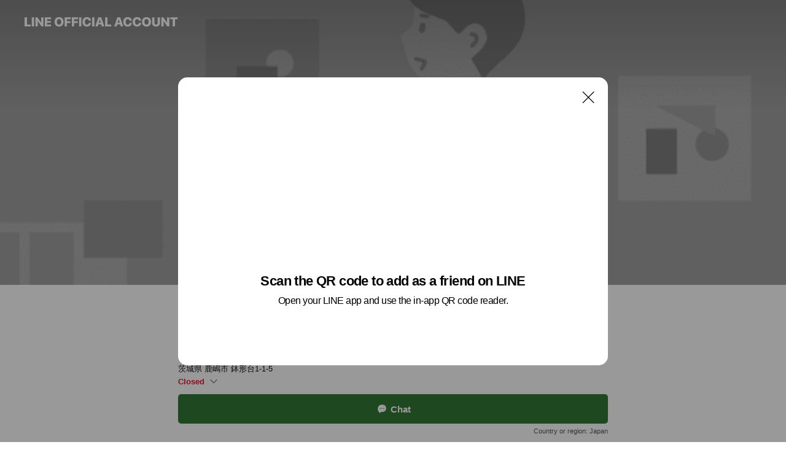

--- FILE ---
content_type: text/html; charset=utf-8
request_url: https://page.line.me/048pawef?openQrModal=true
body_size: 25138
content:
<!DOCTYPE html><html lang="en"><script id="oa-script-list" type="application/json">https://page.line-scdn.net/_next/static/chunks/pages/_app-c0b699a9d6347812.js,https://page.line-scdn.net/_next/static/chunks/pages/%5BsearchId%5D-b8e443852bbb5573.js</script><head><meta charSet="UTF-8"/><meta name="viewport" content="width=device-width,initial-scale=1,minimum-scale=1,maximum-scale=1,user-scalable=no,viewport-fit=cover"/><link rel="apple-touch-icon" sizes="180x180" href="https://page.line-scdn.net/favicons/apple-touch-icon.png"/><link rel="icon" type="image/png" sizes="32x32" href="https://page.line-scdn.net/favicons/favicon-32x32.png"/><link rel="icon" type="image/png" sizes="16x16" href="https://page.line-scdn.net/favicons/favicon-16x16.png&quot;"/><link rel="mask-icon" href="https://page.line-scdn.net/favicons/safari-pinned-tab.svg" color="#4ecd00"/><link rel="shortcut icon" href="https://page.line-scdn.net/favicons/favicon.ico"/><meta name="theme-color" content="#ffffff"/><meta property="og:image" content="https://page-share.line.me//%40048pawef/global/og_image.png?ts=1768971111704"/><meta name="twitter:card" content="summary_large_image"/><link rel="stylesheet" href="https://unpkg.com/swiper@6.8.1/swiper-bundle.min.css"/><title>リラクゼーションスペース　Re:un | LINE Official Account</title><meta property="og:title" content="リラクゼーションスペース　Re:un | LINE Official Account"/><meta name="twitter:title" content="リラクゼーションスペース　Re:un | LINE Official Account"/><link rel="canonical" href="https://page.line.me/048pawef"/><meta property="line:service_name" content="Official Account"/><meta property="line:sub_title_2" content="〒314-0033 茨城県 鹿嶋市 鉢形台1-1-5"/><meta name="description" content="リラクゼーションスペース　Re:un&#x27;s LINE official account profile page. Add them as a friend for the latest news."/><link rel="preload" as="image" href="https://oa-profile-media.line-scdn.net/0hKMBmhcjlFGJ_FAYWpHxrNSlLGhNMdk1mGHMQUQFwDC40cldLJSdYejxNCCkNWFtkHAJafwV0QgAaT1NVJgZfezx3Ai4kLVBKNhEYeC9kFgI3JVI/w720" media="(max-width: 360px)"/><link rel="preload" as="image" href="https://oa-profile-media.line-scdn.net/0hKMBmhcjlFGJ_FAYWpHxrNSlLGhNMdk1mGHMQUQFwDC40cldLJSdYejxNCCkNWFtkHAJafwV0QgAaT1NVJgZfezx3Ai4kLVBKNhEYeC9kFgI3JVI/w960" media="(min-width: 360.1px)"/><meta name="next-head-count" content="20"/><link rel="preload" href="https://page.line-scdn.net/_next/static/css/5066c0effeea9cdd.css" as="style"/><link rel="stylesheet" href="https://page.line-scdn.net/_next/static/css/5066c0effeea9cdd.css" data-n-g=""/><link rel="preload" href="https://page.line-scdn.net/_next/static/css/32cf1b1e6f7e57c2.css" as="style"/><link rel="stylesheet" href="https://page.line-scdn.net/_next/static/css/32cf1b1e6f7e57c2.css" data-n-p=""/><noscript data-n-css=""></noscript><script defer="" nomodule="" src="https://page.line-scdn.net/_next/static/chunks/polyfills-c67a75d1b6f99dc8.js"></script><script src="https://page.line-scdn.net/_next/static/chunks/webpack-53e0f634be95aa19.js" defer=""></script><script src="https://page.line-scdn.net/_next/static/chunks/framework-5d5971fdfab04833.js" defer=""></script><script src="https://page.line-scdn.net/_next/static/chunks/main-34d3f9ccc87faeb3.js" defer=""></script><script src="https://page.line-scdn.net/_next/static/chunks/e893f787-81841bf25f7a5b4d.js" defer=""></script><script src="https://page.line-scdn.net/_next/static/chunks/fd0ff8c8-d43e8626c80b2f59.js" defer=""></script><script src="https://page.line-scdn.net/_next/static/chunks/518-b33b01654ebc3704.js" defer=""></script><script src="https://page.line-scdn.net/_next/static/chunks/421-6db75eee1ddcc32a.js" defer=""></script><script src="https://page.line-scdn.net/_next/static/chunks/35-fb8646fb484f619c.js" defer=""></script><script src="https://page.line-scdn.net/_next/static/chunks/840-7f91c406241fc0b6.js" defer=""></script><script src="https://page.line-scdn.net/_next/static/chunks/137-ae3cbf072ff48020.js" defer=""></script><script src="https://page.line-scdn.net/_next/static/chunks/124-86d261272c7b9cdd.js" defer=""></script><script src="https://page.line-scdn.net/_next/static/chunks/693-01dc988928332a88.js" defer=""></script><script src="https://page.line-scdn.net/_next/static/chunks/716-15a06450f7be7982.js" defer=""></script><script src="https://page.line-scdn.net/_next/static/chunks/155-8eb63f2603fef270.js" defer=""></script><script src="https://page.line-scdn.net/_next/static/bbauL09QAT8MhModpG-Ma/_buildManifest.js" defer=""></script><script src="https://page.line-scdn.net/_next/static/bbauL09QAT8MhModpG-Ma/_ssgManifest.js" defer=""></script></head><body class=""><div id="__next"><div class="wrap main" style="--profile-button-color:#327833" data-background="true" data-theme="true" data-js-top="true"><header id="header" class="header header_web"><div class="header_wrap"><span class="header_logo"><svg xmlns="http://www.w3.org/2000/svg" fill="none" viewBox="0 0 250 17" class="header_logo_image" role="img" aria-label="LINE OFFICIAL ACCOUNT" title="LINE OFFICIAL ACCOUNT"><path fill="#000" d="M.118 16V1.204H3.88v11.771h6.121V16zm11.607 0V1.204h3.763V16zm6.009 0V1.204h3.189l5.916 8.541h.072V1.204h3.753V16h-3.158l-5.947-8.634h-.072V16zm15.176 0V1.204h10.14v3.025h-6.377V7.15h5.998v2.83h-5.998v2.994h6.378V16zm23.235.267c-4.491 0-7.3-2.943-7.3-7.66v-.02c0-4.707 2.83-7.65 7.3-7.65 4.502 0 7.311 2.943 7.311 7.65v.02c0 4.717-2.8 7.66-7.311 7.66m0-3.118c2.153 0 3.486-1.763 3.486-4.542v-.02c0-2.8-1.363-4.533-3.486-4.533-2.102 0-3.466 1.723-3.466 4.532v.02c0 2.81 1.354 4.543 3.466 4.543M65.291 16V1.204h10.07v3.025h-6.306v3.373h5.732v2.881h-5.732V16zm11.731 0V1.204h10.07v3.025h-6.307v3.373h5.732v2.881h-5.732V16zm11.73 0V1.204h3.764V16zm12.797.267c-4.44 0-7.198-2.84-7.198-7.67v-.01c0-4.83 2.779-7.65 7.198-7.65 3.866 0 6.542 2.481 6.676 5.793v.103h-3.62l-.021-.154c-.235-1.538-1.312-2.625-3.035-2.625-2.06 0-3.363 1.692-3.363 4.522v.01c0 2.861 1.313 4.563 3.374 4.563 1.63 0 2.789-1.015 3.045-2.666l.02-.112h3.62l-.01.112c-.133 3.312-2.84 5.784-6.686 5.784m8.47-.267V1.204h3.763V16zm5.189 0 4.983-14.796h4.604L129.778 16h-3.947l-.923-3.25h-4.83l-.923 3.25zm7.249-11.577-1.6 5.62h3.271l-1.599-5.62zM131.204 16V1.204h3.763v11.771h6.121V16zm14.868 0 4.983-14.796h4.604L160.643 16h-3.948l-.923-3.25h-4.83L150.02 16zm7.249-11.577-1.599 5.62h3.271l-1.6-5.62zm14.653 11.844c-4.44 0-7.198-2.84-7.198-7.67v-.01c0-4.83 2.779-7.65 7.198-7.65 3.866 0 6.542 2.481 6.675 5.793v.103h-3.619l-.021-.154c-.236-1.538-1.312-2.625-3.035-2.625-2.061 0-3.363 1.692-3.363 4.522v.01c0 2.861 1.312 4.563 3.373 4.563 1.631 0 2.789-1.015 3.046-2.666l.02-.112h3.62l-.01.112c-.134 3.312-2.841 5.784-6.686 5.784m15.258 0c-4.44 0-7.198-2.84-7.198-7.67v-.01c0-4.83 2.778-7.65 7.198-7.65 3.866 0 6.542 2.481 6.675 5.793v.103h-3.619l-.021-.154c-.236-1.538-1.312-2.625-3.035-2.625-2.061 0-3.363 1.692-3.363 4.522v.01c0 2.861 1.312 4.563 3.373 4.563 1.631 0 2.789-1.015 3.046-2.666l.02-.112h3.62l-.011.112c-.133 3.312-2.84 5.784-6.685 5.784m15.36 0c-4.491 0-7.3-2.943-7.3-7.66v-.02c0-4.707 2.83-7.65 7.3-7.65 4.502 0 7.311 2.943 7.311 7.65v.02c0 4.717-2.799 7.66-7.311 7.66m0-3.118c2.154 0 3.487-1.763 3.487-4.542v-.02c0-2.8-1.364-4.533-3.487-4.533-2.102 0-3.466 1.723-3.466 4.532v.02c0 2.81 1.354 4.543 3.466 4.543m15.514 3.118c-3.855 0-6.367-2.184-6.367-5.517V1.204h3.763v9.187c0 1.723.923 2.758 2.615 2.758 1.681 0 2.604-1.035 2.604-2.758V1.204h3.763v9.546c0 3.322-2.491 5.517-6.378 5.517M222.73 16V1.204h3.189l5.916 8.541h.072V1.204h3.753V16h-3.158l-5.947-8.634h-.072V16zm18.611 0V4.229h-4.081V1.204h11.915v3.025h-4.081V16z"></path></svg></span></div></header><div class="container"><div data-intersection-target="profileFace" class="_root_f63qr_2 _modeLiffApp_f63qr_155"><div class="_coverImage_f63qr_2"><div data-intersection-target="coverImage" class="_root_1e0fr_1 _black_1e0fr_61"><picture class="_coverPicture_1e0fr_10"><source media="(min-width: 1048px)" srcSet="[data-uri]"/><source media="(min-width: 712px)" srcSet="[data-uri]"/><img class="_coverImage_1e0fr_7" src="[data-uri]" alt="" width="380" height="189"/></picture><img class="_coverImageSpacer_1e0fr_7" src="[data-uri]" alt=""/><div class="_root_qs6hr_1" aria-label="loading"><svg viewBox="0 0 50 50" xmlns="http://www.w3.org/2000/svg" class="_spinner_qs6hr_10" width="50" style="margin-left:-25px;margin-top:-25px"><path d="m9.906 37.346a1.5 1.5 0 0 1 2.321-1.9 16.461 16.461 0 0 0 12.774 6.054c9.112 0 16.5-7.387 16.5-16.5s-7.388-16.5-16.501-16.5a1.5 1.5 0 0 1 0-3c10.77 0 19.5 8.73 19.5 19.5s-8.73 19.5-19.5 19.5a19.46 19.46 0 0 1 -15.095-7.154z" fill="#fff"></path></svg></div></div></div><div class="_account_f63qr_11"><div class="_accountHead_f63qr_16"><div class="_accountHeadIcon_f63qr_22"><a class="_accountHeadIconLink_f63qr_31" href="/048pawef/profile/img"><div class="_root_19dwp_1"><img class="_thumbnailImage_19dwp_8" src="https://profile.line-scdn.net/0h8wzBXSI6Z1hHO3nlLH0YD3t-aTUwFWEQP114OGppOj9sXyJdel8hbGc8a29qC3daLF0oamQ9Oztj/preview" alt="Show profile photo" width="70" height="70"/></div></a></div><div class="_accountHeadContents_f63qr_34"><h1 class="_accountHeadTitle_f63qr_37"><span class="_accountHeadTitleText_f63qr_51">リラクゼーションスペース　Re:un</span><button type="button" class="_accountHeadBadge_f63qr_54" aria-label="Show account info"><span class="_root_4p75h_1 _typeCertified_4p75h_20"><span class="_icon_4p75h_17"><span role="img" aria-label="Verification status" class="la labs _iconImage_4p75h_17" style="width:11px;aspect-ratio:1;display:inline-grid;place-items:stretch"><svg xmlns="http://www.w3.org/2000/svg" data-laicon-version="10.2" viewBox="0 0 20 20" fill="currentColor"><g transform="translate(-2 -2)"><path d="M12 2.5c-3.7 0-6.7.7-7.8 1-.3.2-.5.5-.5.8v8.9c0 3.2 4.2 6.3 8 8.2.1 0 .2.1.3.1s.2 0 .3-.1c3.9-1.9 8-5 8-8.2V4.3c0-.3-.2-.6-.5-.7-1.1-.3-4.1-1.1-7.8-1.1zm0 4.2 1.2 2.7 2.7.3-1.9 2 .4 2.8-2.4-1.2-2.4 1.3.4-2.8-1.9-2 2.7-.3L12 6.7z"/></g></svg></span></span><span class="_label_4p75h_42">Verified</span></span></button></h1><div class="_accountHeadSubTexts_f63qr_58"><p class="_accountHeadSubText_f63qr_58">Friends<!-- --> <!-- -->211</p></div></div></div><div class="_accountInfo_f63qr_73"><p class="_accountInfoText_f63qr_85">LINEメッセージでのご予約も承ります♪</p><p class="_accountInfoText_f63qr_85">茨城県 鹿嶋市 鉢形台1-1-5</p><p><a class="_accountInfoWebsiteLink_f63qr_137" href="https://1cs.jp/reun0901/r"><span class="_accountInfoWebsiteUrl_f63qr_141">1cs.jp/reun0901/r</span></a></p></div><div class="_actionButtons_f63qr_152"><div><div class="_root_1nhde_1"><button type="button" class="_button_1nhde_9"><span class="_icon_1nhde_31"><span role="img" class="la lar" style="width:14px;aspect-ratio:1;display:inline-grid;place-items:stretch"><svg xmlns="http://www.w3.org/2000/svg" data-laicon-version="15.0" viewBox="0 0 20 20" fill="currentColor"><g transform="translate(-2 -2)"><path d="M11.8722 10.2255a.9.9 0 1 0 0 1.8.9.9 0 0 0 0-1.8Zm-3.5386 0a.9.9 0 1 0 0 1.8.9.9 0 0 0 0-1.8Zm7.0767 0a.9.9 0 1 0 0 1.8.9.9 0 0 0 0-1.8Z"/><path d="M6.5966 6.374c-1.256 1.2676-1.988 3.1338-1.988 5.5207 0 2.8387 1.6621 5.3506 2.8876 6.8107.6247-.8619 1.6496-1.7438 3.2265-1.7444h.0015l2.2892-.0098h.0028c3.4682 0 6.2909-2.8223 6.2909-6.2904 0-1.9386-.7072-3.4895-1.9291-4.5632C16.1475 5.0163 14.3376 4.37 12.0582 4.37c-2.3602 0-4.2063.7369-5.4616 2.004Zm-.9235-.915C7.2185 3.8991 9.4223 3.07 12.0582 3.07c2.5189 0 4.6585.7159 6.1779 2.051 1.5279 1.3427 2.371 3.2622 2.371 5.5398 0 4.1857-3.4041 7.5896-7.5894 7.5904h-.0015l-2.2892.0098h-.0028c-1.33 0-2.114.9634-2.5516 1.8265l-.4192.8269-.6345-.676c-1.2252-1.3055-3.8103-4.4963-3.8103-8.3437 0-2.6555.8198-4.8767 2.3645-6.4358Z"/></g></svg></span></span><span class="_label_1nhde_14">Chat</span></button></div></div></div></div></div><div class="content"><div class="ldsg-tab plugin_tab" data-flexible="flexible" style="--tab-indicator-position:0px;--tab-indicator-width:0px" id="tablist"><div class="tab-content"><div class="tab-content-inner"><div class="tab-list" role="tablist"><a aria-selected="true" role="tab" class="tab-list-item" tabindex="0"><span class="text">Health &amp; safety</span></a><a aria-selected="false" role="tab" class="tab-list-item"><span class="text">Mixed media feed</span></a><a aria-selected="false" role="tab" class="tab-list-item"><span class="text">Social media</span></a><a aria-selected="false" role="tab" class="tab-list-item"><span class="text">Basic info</span></a><a aria-selected="false" role="tab" class="tab-list-item"><span class="text">You might like</span></a></div><div class="tab-indicator"></div></div></div></div><section class="section" id="plugin-health-safety-1113615223574927" data-js-plugin="healthSafety"><h2 class="title_section" data-testid="plugin-header"><span class="title">Health &amp; safety</span></h2><div class="attributes_plugin"><div class="banner_area"><p class="inner"><strong class="title">In-store safety policies</strong><span class="text">Info provided by the business</span><span class="image image_banner_health"></span></p></div><ul class="check_list"><li class="check_item">Sanitized seats</li><li class="check_item">Hand sanitizer dispensers</li><li class="check_item">Staff must wear face masks</li><li class="check_item">Staff must regularly use sanitizer, wash hands, and gargle mouthwash</li><li class="check_item" style="display:none">Face masks required</li><li class="check_item" style="display:none">Temperature checks</li><li class="check_item" style="display:none">Staggered entry and seating</li></ul><button type="button" class="button_more">Show all</button></div></section><section class="section media_seemore" id="plugin-media-1113614112098293" data-js-plugin="media"><h2 class="title_section" data-testid="plugin-header"><span class="title">Mixed media feed</span></h2><div class="photo_plugin"><div class="photo_item"><a data-testid="link-with-next" href="/048pawef/media/1113614112098293/item/1849369932900601"><picture class="picture"><img class="image" alt=""/></picture></a></div></div></section><section class="section section_sns" id="plugin-social-media-1113614112098292" data-js-plugin="socialMedia"><h2 class="title_section" data-testid="plugin-header"><span class="title">Social media</span></h2><div class="sns_plugin"><p class="text">Follow us on social media</p><div class="sns_area"><a target="_blank" rel="noopener noreferrer ugc nofollow" href="https://www.instagram.com/____caretime____/" class="link link_instagram" data-testid="instagram"><span class="icon"><svg xmlns="http://www.w3.org/2000/svg" data-laicon-version="5.9" viewBox="0 0 24 24"><g fill="#fff"><path d="M12 4.622c2.403 0 2.688.009 3.637.052.877.04 1.354.187 1.67.31.421.163.72.358 1.036.673.315.315.51.615.673 1.035.123.317.27.794.31 1.671.043.95.052 1.234.052 3.637s-.009 2.688-.052 3.637c-.04.877-.187 1.354-.31 1.67a2.79 2.79 0 01-.673 1.036c-.315.315-.615.51-1.035.673-.317.123-.794.27-1.671.31-.95.043-1.234.052-3.637.052s-2.688-.009-3.637-.052c-.877-.04-1.354-.187-1.67-.31a2.788 2.788 0 01-1.036-.673 2.79 2.79 0 01-.673-1.035c-.123-.317-.27-.794-.31-1.671-.043-.95-.052-1.234-.052-3.637s.009-2.688.052-3.637c.04-.877.187-1.354.31-1.67a2.79 2.79 0 01.673-1.036c.315-.315.615-.51 1.035-.673.317-.123.794-.27 1.671-.31.95-.043 1.234-.052 3.637-.052zM12 3c-2.444 0-2.75.01-3.71.054-.959.044-1.613.196-2.185.418A4.412 4.412 0 004.51 4.511c-.5.5-.809 1.002-1.038 1.594-.223.572-.375 1.226-.419 2.184C3.01 9.25 3 9.556 3 12s.01 2.75.054 3.71c.044.959.196 1.613.419 2.185a4.41 4.41 0 001.038 1.595c.5.5 1.002.808 1.594 1.038.572.222 1.226.374 2.184.418C9.25 20.99 9.556 21 12 21s2.75-.01 3.71-.054c.959-.044 1.613-.196 2.185-.419a4.412 4.412 0 001.595-1.038c.5-.5.808-1.002 1.038-1.594.222-.572.374-1.226.418-2.184.044-.96.054-1.267.054-3.711s-.01-2.75-.054-3.71c-.044-.959-.196-1.613-.419-2.185A4.412 4.412 0 0019.49 4.51c-.5-.5-1.002-.809-1.594-1.039-.572-.222-1.226-.374-2.184-.418C14.75 3.01 14.444 3 12 3z"></path><path d="M12.004 7.383a4.622 4.622 0 100 9.243 4.622 4.622 0 000-9.243zm0 7.621a3 3 0 110-6 3 3 0 010 6zm5.884-7.807a1.08 1.08 0 11-2.16 0 1.08 1.08 0 012.16 0z"></path></g></svg></span></a></div></div></section><section class="section section_info" id="plugin-information-1113614112098291" data-js-plugin="information"><h2 class="title_section" data-testid="plugin-header"><span class="title">Basic info</span></h2><div class="basic_info_item info_intro"><i class="icon"><svg width="19" height="19" viewBox="0 0 19 19" fill="none" xmlns="http://www.w3.org/2000/svg"><path fill-rule="evenodd" clip-rule="evenodd" d="M14.25 2.542h-9.5c-.721 0-1.306.584-1.306 1.306v11.304c0 .722.585 1.306 1.306 1.306h9.5c.722 0 1.306-.584 1.306-1.306V3.848c0-.722-.584-1.306-1.306-1.306zM4.75 3.57h9.5c.153 0 .277.124.277.277v11.304a.277.277 0 01-.277.277h-9.5a.277.277 0 01-.277-.277V3.848c0-.153.124-.277.277-.277zm7.167 6.444v-1.03H7.083v1.03h4.834zm0-3.675v1.03H7.083V6.34h4.834zm0 6.32v-1.03H7.083v1.03h4.834z" fill="#000"></path></svg></i>ココロとカラダに癒しの時間をそっとお届け…</div><div class="basic_info_item info_time"><i class="icon"><svg width="19" height="19" viewBox="0 0 19 19" fill="none" xmlns="http://www.w3.org/2000/svg"><path fill-rule="evenodd" clip-rule="evenodd" d="M9.5 2.177a7.323 7.323 0 100 14.646 7.323 7.323 0 000-14.646zm0 1.03a6.294 6.294 0 110 12.587 6.294 6.294 0 010-12.588zm.514 5.996v-3.73H8.985v4.324l2.79 1.612.515-.892-2.276-1.314z" fill="#000"></path></svg></i><div class="title"><span class="title_s">Wed</span><span class="con_s">Closed</span></div><p class="memo">年末年始はお休みです。営業時間は変動する可能性がございます。</p><ul class="lst_week"><li><span class="title_s">Sun</span><span class="con_s">10:00 - 18:00</span></li><li><span class="title_s">Mon</span><span class="con_s">10:00 - 20:00</span></li><li><span class="title_s">Tue</span><span class="con_s">10:00 - 20:00</span></li><li><span class="title_s">Wed</span><span class="con_s">Closed</span></li><li><span class="title_s">Thu</span><span class="con_s">10:00 - 20:00</span></li><li><span class="title_s">Fri</span><span class="con_s">10:00 - 20:00</span></li><li><span class="title_s">Sat</span><span class="con_s">10:00 - 18:00</span></li></ul></div><div class="basic_info_item info_tel is_selectable"><i class="icon"><svg width="19" height="19" viewBox="0 0 19 19" fill="none" xmlns="http://www.w3.org/2000/svg"><path fill-rule="evenodd" clip-rule="evenodd" d="M2.816 3.858L4.004 2.67a1.76 1.76 0 012.564.079l2.024 2.286a1.14 1.14 0 01-.048 1.559L7.306 7.832l.014.04c.02.052.045.11.075.173l.051.1c.266.499.762 1.137 1.517 1.892.754.755 1.393 1.25 1.893 1.516.103.055.194.097.271.126l.04.014 1.239-1.238a1.138 1.138 0 011.465-.121l.093.074 2.287 2.024a1.76 1.76 0 01.078 2.563l-1.188 1.188c-1.477 1.478-5.367.513-9.102-3.222-3.735-3.735-4.7-7.625-3.223-9.103zm5.005 1.86L5.797 3.43a.731.731 0 00-1.065-.033L3.544 4.586c-.31.31-.445 1.226-.162 2.367.393 1.582 1.49 3.386 3.385 5.28 1.894 1.894 3.697 2.992 5.28 3.384 1.14.284 2.057.148 2.367-.162l1.187-1.187a.731.731 0 00-.032-1.065l-2.287-2.024a.109.109 0 00-.148.004l-1.403 1.402c-.517.518-1.887-.21-3.496-1.82l-.158-.16c-1.499-1.54-2.164-2.837-1.663-3.337l1.402-1.402a.108.108 0 00.005-.149z" fill="#000"></path></svg></i><a class="link" href="#"><span>0299-77-5535</span></a></div><div class="basic_info_item info_url is_selectable"><i class="icon"><svg width="19" height="19" viewBox="0 0 19 19" fill="none" xmlns="http://www.w3.org/2000/svg"><path fill-rule="evenodd" clip-rule="evenodd" d="M9.5 2.18a7.32 7.32 0 100 14.64 7.32 7.32 0 000-14.64zM3.452 7.766A6.294 6.294 0 003.21 9.5c0 .602.084 1.184.242 1.736H6.32A17.222 17.222 0 016.234 9.5c0-.597.03-1.178.086-1.735H3.452zm.396-1.029H6.46c.224-1.303.607-2.422 1.11-3.225a6.309 6.309 0 00-3.722 3.225zm3.51 1.03a15.745 15.745 0 000 3.47h4.284a15.749 15.749 0 000-3.47H7.358zm4.131-1.03H7.511C7.903 4.64 8.707 3.21 9.5 3.21c.793 0 1.597 1.43 1.99 3.526zm1.19 1.03a17.21 17.21 0 010 3.47h2.869A6.292 6.292 0 0015.79 9.5c0-.602-.084-1.184-.242-1.735H12.68zm2.473-1.03H12.54c-.224-1.303-.607-2.422-1.11-3.225a6.308 6.308 0 013.722 3.225zM7.57 15.489a6.309 6.309 0 01-3.722-3.224H6.46c.224 1.303.607 2.421 1.11 3.224zm1.929.301c-.793 0-1.596-1.43-1.99-3.525h3.98c-.394 2.095-1.197 3.525-1.99 3.525zm1.93-.301c.503-.803.886-1.921 1.11-3.224h2.612a6.309 6.309 0 01-3.723 3.224z" fill="#000"></path></svg></i><a class="account_info_website_link" href="https://1cs.jp/reun0901/r"><span class="account_info_website_url">1cs.jp/reun0901/r</span></a></div><div class="basic_info_item info_pay"><i class="icon"><svg width="19" height="19" viewBox="0 0 19 19" fill="none" xmlns="http://www.w3.org/2000/svg"><path fill-rule="evenodd" clip-rule="evenodd" d="M2.85 3.457h13.3a.91.91 0 01.91.91v10.266a.91.91 0 01-.91.91H2.85a.91.91 0 01-.91-.91V4.367a.91.91 0 01.91-.91zm13.18 3.012V4.486H2.968v1.983H16.03zm0 1.03H2.968v7.015H16.03V7.498zm-1.705 4.52v1.03h-2.368v-1.03h2.368z" fill="#000"></path></svg></i><span class="title">Supported cards</span><ul class="lst_card"><li class="card_visa"><span class="blind">Visa</span></li><li class="card_master"><span class="blind">Mastercard</span></li><li class="card_jcb"><span class="blind">JCB</span></li><li class="card_diners"><span class="blind">Diners</span></li><li class="card_amex"><span class="blind">American Express</span></li></ul></div><div class="basic_info_item info_facility"><i class="icon"><svg width="19" height="19" viewBox="0 0 19 19" fill="none" xmlns="http://www.w3.org/2000/svg"><path fill-rule="evenodd" clip-rule="evenodd" d="M9.5 2.178a7.322 7.322 0 100 14.644 7.322 7.322 0 000-14.644zm0 1.03a6.293 6.293 0 110 12.585 6.293 6.293 0 010-12.586zm.515 2.791v4.413h-1.03V5.999h1.03zm-.51 5.651a.66.66 0 100 1.321.66.66 0 000-1.321z" fill="#000"></path></svg></i>Private rooms available, parking available, no smoking</div><div class="basic_info_item place_map" data-js-access="true"><div class="map_area"><a target="_blank" rel="noopener" href="https://www.google.com/maps/search/?api=1&amp;query=35.9650198%2C140.646413"><img src="https://maps.googleapis.com/maps/api/staticmap?key=AIzaSyCmbTfxB3uMZpzVX9NYKqByC1RRi2jIjf0&amp;channel=Line_Account&amp;scale=2&amp;size=400x200&amp;center=35.965119800000004%2C140.646413&amp;markers=scale%3A2%7Cicon%3Ahttps%3A%2F%2Fpage.line-scdn.net%2F_%2Fimages%2FmapPin.v1.png%7C35.9650198%2C140.646413&amp;language=en&amp;region=&amp;signature=-UCwjtrHtPu_h_3GTKnR0-VBsng%3D" alt=""/></a></div><div class="map_text"><i class="icon"><svg width="19" height="19" viewBox="0 0 19 19" fill="none" xmlns="http://www.w3.org/2000/svg"><path fill-rule="evenodd" clip-rule="evenodd" d="M9.731 1.864l-.23-.004a6.308 6.308 0 00-4.853 2.266c-2.155 2.565-1.9 6.433.515 8.857a210.37 210.37 0 013.774 3.911.772.772 0 001.13 0l.942-.996a182.663 182.663 0 012.829-2.916c2.413-2.422 2.67-6.29.515-8.855a6.308 6.308 0 00-4.622-2.263zm-.23 1.026a5.28 5.28 0 014.064 1.9c1.805 2.147 1.588 5.413-.456 7.466l-.452.456a209.82 209.82 0 00-2.87 2.98l-.285.3-1.247-1.31a176.87 176.87 0 00-2.363-2.425c-2.045-2.053-2.261-5.32-.456-7.468a5.28 5.28 0 014.064-1.9zm0 3.289a2.004 2.004 0 100 4.008 2.004 2.004 0 000-4.008zm0 1.029a.975.975 0 110 1.95.975.975 0 010-1.95z" fill="#000"></path></svg></i><div class="map_title_area"><strong class="map_title">〒314-0033 茨城県 鹿嶋市 鉢形台1-1-5</strong><button type="button" class="button_copy" aria-label="Copy"><i class="icon_copy"><svg width="16" height="16" xmlns="http://www.w3.org/2000/svg" data-laicon-version="15" viewBox="0 0 24 24"><path d="M3.2 3.05a.65.65 0 01.65-.65h12.99a.65.65 0 01.65.65V6.5h-1.3V3.7H4.5v13.28H7v1.3H3.85a.65.65 0 01-.65-.65V3.05z"></path><path d="M6.52 6.36a.65.65 0 01.65-.65h12.98a.65.65 0 01.65.65V17.5l-4.1 4.1H7.17a.65.65 0 01-.65-.65V6.36zm1.3.65V20.3h8.34l3.34-3.34V7.01H7.82z"></path><path d="M14.13 10.19H9.6v-1.3h4.53v1.3zm0 2.2H9.6v-1.3h4.53v1.3zm1.27 3.81h5.4v1.3h-4.1v4.1h-1.3v-5.4z"></path></svg></i></button></div><div class="map_address">JR鹿島線 鹿島神宮駅より車で5分, 通り沿いのテナントの裏側のテナントになります</div></div></div><div class="basic_info_item info_health"><i class="icon"><svg width="18" height="19" viewBox="0 0 18 19" fill="none" xmlns="http://www.w3.org/2000/svg"><path fill-rule="evenodd" clip-rule="evenodd" d="M3.106 2.877c1.43-.44 3.591-.791 5.894-.791 2.263 0 4.28.32 5.86.754a.51.51 0 01.365.497l.02 7.01c0 2.26-2.502 4.673-6.013 6.51l-.096.037-.015.004-.121.016a.62.62 0 01-.162-.028l-.07-.03c-3.51-1.836-6.013-4.25-6.013-6.509V3.371c0-.229.143-.43.351-.494zm10.925.81a21.773 21.773 0 00-4.626-.568L9 3.115c-1.974 0-3.839.269-5.173.622l-.097.027v6.583c0 1.677 2.16 3.804 5.207 5.448l.062.033.29-.159c2.857-1.589 4.87-3.58 4.977-5.187l.004-.133-.02-6.608-.22-.055z" fill="#000"></path><path d="M6.632 8.5h4.736M9 6v5" stroke="#000" stroke-width="1.2"></path></svg></i>In-store health &amp; safety measures</div></section><section class="section section_recommend" id="plugin-recommendation-RecommendationPlugin" data-js-plugin="recommendation"><a target="_self" rel="noopener" href="https://liff.line.me/1654867680-wGKa63aV/?utm_source=oaprofile&amp;utm_medium=recommend" class="link"><h2 class="title_section" data-testid="plugin-header"><span class="title">You might like</span><span class="text_more">See more</span></h2></a><section class="RecommendationPlugin_subSection__nWfpQ"><h3 class="RecommendationPlugin_subTitle__EGDML">Accounts others are viewing</h3><div class="swiper-container"><div class="swiper-wrapper"><div class="swiper-slide"><div class="recommend_list"><div class="recommend_item" id="recommend-item-1"><a target="_self" rel="noopener" href="https://page.line.me/866bjvbq?openerPlatform=liff&amp;openerKey=profileRecommend" class="link"><div class="thumb"><img src="https://profile.line-scdn.net/0hU-CENXWwCgJ-PBUln391VUJ5BG8JEgxKBlsSMF5oV2ZaX0ldS11EM10_BzQACB5XQFlFZQg-BDZb/preview" class="image" alt=""/></div><div class="info"><strong class="info_name"><i class="icon_certified"></i>ボディメンテナンスzero</strong><div class="info_detail"><span class="friend">321 friends</span></div></div></a></div><div class="recommend_item" id="recommend-item-2"><a target="_self" rel="noopener" href="https://page.line.me/stw5483a?openerPlatform=liff&amp;openerKey=profileRecommend" class="link"><div class="thumb"><img src="https://profile.line-scdn.net/0hwhxF-MG2KEdFPwD5mrFXEHl6JioyES4PPVhvI2Q8InI8W20Vel9lJGI9diA9CzhFKw5iKTI7JSM8/preview" class="image" alt=""/></div><div class="info"><strong class="info_name"><i class="icon_certified"></i>ビューティーMore旭店</strong><div class="info_detail"><span class="friend">924 friends</span></div></div></a></div><div class="recommend_item" id="recommend-item-3"><a target="_self" rel="noopener" href="https://page.line.me/461evmjk?openerPlatform=liff&amp;openerKey=profileRecommend" class="link"><div class="thumb"><img src="https://profile.line-scdn.net/0hDtN2rMP5G1tzSwW_EWlkDE8OFTYEZR0TCy0EOlccQWxbflULRixUNVBPET5YeFUMHHgBbQYeRGIN/preview" class="image" alt=""/></div><div class="info"><strong class="info_name"><i class="icon_certified"></i>メリディアンサロン☆ネット予約受付中❣️</strong><div class="info_detail"><span class="friend">601 friends</span></div></div></a></div></div></div><div class="swiper-slide"><div class="recommend_list"><div class="recommend_item" id="recommend-item-4"><a target="_self" rel="noopener" href="https://page.line.me/046uemjb?openerPlatform=liff&amp;openerKey=profileRecommend" class="link"><div class="thumb"><img src="https://profile.line-scdn.net/0hXwxw7ce0B1hFDhKvkKV4D3lLCTUyIAEQPTxPP2MPXWFvOkEPLTxKPWMLC25uOhcPeG0dPmMJC29s/preview" class="image" alt=""/></div><div class="info"><strong class="info_name"><i class="icon_certified"></i>ACCESS</strong><div class="info_detail"><span class="friend">275 friends</span></div><div class="common_label"><strong class="label"><i class="icon"><svg width="13" height="12" viewBox="0 0 13 12" fill="none" xmlns="http://www.w3.org/2000/svg"><path fill-rule="evenodd" clip-rule="evenodd" d="M11.1 2.14H2.7a.576.576 0 00-.575.576v6.568c0 .317.258.575.575.575h8.4a.576.576 0 00.575-.575V2.716a.576.576 0 00-.575-.575zm-.076 2.407V9.21h-8.25V4.547h8.25zm0-.65V2.791h-8.25v1.106h8.25z" fill="#777"></path><path d="M11.024 9.209v.1h.1v-.1h-.1zm0-4.662h.1v-.1h-.1v.1zM2.774 9.21h-.1v.1h.1v-.1zm0-4.662v-.1h-.1v.1h.1zm8.25-.65v.1h.1v-.1h-.1zm0-1.106h.1v-.1h-.1v.1zm-8.25 0v-.1h-.1v.1h.1zm0 1.106h-.1v.1h.1v-.1zM2.7 2.241h8.4v-.2H2.7v.2zm-.475.475c0-.262.213-.475.475-.475v-.2a.676.676 0 00-.675.675h.2zm0 6.568V2.716h-.2v6.568h.2zm.475.475a.476.476 0 01-.475-.475h-.2c0 .372.303.675.675.675v-.2zm8.4 0H2.7v.2h8.4v-.2zm.475-.475a.476.476 0 01-.475.475v.2a.676.676 0 00.675-.675h-.2zm0-6.568v6.568h.2V2.716h-.2zM11.1 2.24c.262 0 .475.213.475.475h.2a.676.676 0 00-.675-.675v.2zm.024 6.968V4.547h-.2V9.21h.2zm-8.35.1h8.25v-.2h-8.25v.2zm-.1-4.762V9.21h.2V4.547h-.2zm8.35-.1h-8.25v.2h8.25v-.2zm.1-.55V2.791h-.2v1.106h.2zm-.1-1.206h-8.25v.2h8.25v-.2zm-8.35.1v1.106h.2V2.791h-.2zm.1 1.206h8.25v-.2h-8.25v.2zm6.467 2.227l-.296.853-.904.019.72.545-.261.865.741-.516.742.516-.262-.865.72-.545-.903-.019-.297-.853z" fill="#777"></path></svg></i><span class="text">Reward card</span></strong></div></div></a></div><div class="recommend_item" id="recommend-item-5"><a target="_self" rel="noopener" href="https://page.line.me/954llswz?openerPlatform=liff&amp;openerKey=profileRecommend" class="link"><div class="thumb"><img src="https://profile.line-scdn.net/0huo4mA0gKKkAJFDprCZBVFzVRJC1-OiwIcSVkdHsSdCR2Iz8TN3VncyoTdCV0I25FM3ttcStHcCUk/preview" class="image" alt=""/></div><div class="info"><strong class="info_name"><i class="icon_certified"></i>Salon The Bali 成田店</strong><div class="info_detail"><span class="friend">171 friends</span></div><div class="common_label"><strong class="label"><i class="icon"><svg width="12" height="12" viewBox="0 0 12 12" fill="none" xmlns="http://www.w3.org/2000/svg"><path fill-rule="evenodd" clip-rule="evenodd" d="M1.675 2.925v6.033h.926l.923-.923.923.923h5.878V2.925H4.447l-.923.923-.923-.923h-.926zm-.85-.154c0-.384.312-.696.696-.696h1.432l.571.571.572-.571h6.383c.385 0 .696.312.696.696v6.341a.696.696 0 01-.696.696H4.096l-.572-.571-.571.571H1.52a.696.696 0 01-.696-.696V2.771z" fill="#777"></path><path fill-rule="evenodd" clip-rule="evenodd" d="M3.025 4.909v-.65h1v.65h-1zm0 1.357v-.65h1v.65h-1zm0 1.358v-.65h1v.65h-1z" fill="#777"></path></svg></i><span class="text">Coupons</span></strong></div></div></a></div><div class="recommend_item" id="recommend-item-6"><a target="_self" rel="noopener" href="https://page.line.me/778qkoag?openerPlatform=liff&amp;openerKey=profileRecommend" class="link"><div class="thumb"><img src="https://profile.line-scdn.net/0h20gpa8QcbR9aCXOQw6wSSGZMY3ItJ2tXIj8rfH8NMHh_MC8ZNm8jcStbZnt1bCxNM28heXkOYylw/preview" class="image" alt=""/></div><div class="info"><strong class="info_name"><i class="icon_certified"></i>yourつじむら</strong><div class="info_detail"><span class="friend">196 friends</span></div></div></a></div></div></div><div class="swiper-slide"><div class="recommend_list"><div class="recommend_item" id="recommend-item-7"><a target="_self" rel="noopener" href="https://page.line.me/519rgwdb?openerPlatform=liff&amp;openerKey=profileRecommend" class="link"><div class="thumb"><img src="https://profile.line-scdn.net/0hIDZm4Y5VFmtnFAOBD8NpPFtRGAYQOhAjH3NYCRFHHw4eIVhoWidaWEUUHQtLcAVqCXBdC0USH18Z/preview" class="image" alt=""/></div><div class="info"><strong class="info_name"><i class="icon_certified"></i>nail salon Lilly</strong><div class="info_detail"><span class="friend">215 friends</span></div></div></a></div><div class="recommend_item" id="recommend-item-8"><a target="_self" rel="noopener" href="https://page.line.me/656zyrdx?openerPlatform=liff&amp;openerKey=profileRecommend" class="link"><div class="thumb"><img src="https://profile.line-scdn.net/0hyNFhqgqZJmF7ETdSPIJZNkdUKAwMPyApAyU8UloTK1dVdGZkTiBpAFxBK1ECI2UxQ3NrUA1EL1de/preview" class="image" alt=""/></div><div class="info"><strong class="info_name"><i class="icon_certified"></i>ドクターネイル爪革命｜神栖店</strong><div class="info_detail"><span class="friend">284 friends</span></div><div class="common_label"><strong class="label"><i class="icon"><svg width="12" height="12" viewBox="0 0 12 12" fill="none" xmlns="http://www.w3.org/2000/svg"><path fill-rule="evenodd" clip-rule="evenodd" d="M1.675 2.925v6.033h.926l.923-.923.923.923h5.878V2.925H4.447l-.923.923-.923-.923h-.926zm-.85-.154c0-.384.312-.696.696-.696h1.432l.571.571.572-.571h6.383c.385 0 .696.312.696.696v6.341a.696.696 0 01-.696.696H4.096l-.572-.571-.571.571H1.52a.696.696 0 01-.696-.696V2.771z" fill="#777"></path><path fill-rule="evenodd" clip-rule="evenodd" d="M3.025 4.909v-.65h1v.65h-1zm0 1.357v-.65h1v.65h-1zm0 1.358v-.65h1v.65h-1z" fill="#777"></path></svg></i><span class="text">Coupons</span></strong></div></div></a></div><div class="recommend_item" id="recommend-item-9"><a target="_self" rel="noopener" href="https://page.line.me/496oahub?openerPlatform=liff&amp;openerKey=profileRecommend" class="link"><div class="thumb"><img src="https://profile.line-scdn.net/0hXdBNXvs6B0t_NxB642t4HENyCSYIGQEDB1YfLQpiXntUAxIfSgNNfg4yW3JQBhJNE1BKKF5nWn8G/preview" class="image" alt=""/></div><div class="info"><strong class="info_name"><i class="icon_certified"></i>hoasen &amp;Dia</strong><div class="info_detail"><span class="friend">241 friends</span></div><div class="common_label"><strong class="label"><i class="icon"><svg width="12" height="12" viewBox="0 0 12 12" fill="none" xmlns="http://www.w3.org/2000/svg"><path fill-rule="evenodd" clip-rule="evenodd" d="M1.675 2.925v6.033h.926l.923-.923.923.923h5.878V2.925H4.447l-.923.923-.923-.923h-.926zm-.85-.154c0-.384.312-.696.696-.696h1.432l.571.571.572-.571h6.383c.385 0 .696.312.696.696v6.341a.696.696 0 01-.696.696H4.096l-.572-.571-.571.571H1.52a.696.696 0 01-.696-.696V2.771z" fill="#777"></path><path fill-rule="evenodd" clip-rule="evenodd" d="M3.025 4.909v-.65h1v.65h-1zm0 1.357v-.65h1v.65h-1zm0 1.358v-.65h1v.65h-1z" fill="#777"></path></svg></i><span class="text">Coupons</span></strong><strong class="label"><i class="icon"><svg width="13" height="12" viewBox="0 0 13 12" fill="none" xmlns="http://www.w3.org/2000/svg"><path fill-rule="evenodd" clip-rule="evenodd" d="M11.1 2.14H2.7a.576.576 0 00-.575.576v6.568c0 .317.258.575.575.575h8.4a.576.576 0 00.575-.575V2.716a.576.576 0 00-.575-.575zm-.076 2.407V9.21h-8.25V4.547h8.25zm0-.65V2.791h-8.25v1.106h8.25z" fill="#777"></path><path d="M11.024 9.209v.1h.1v-.1h-.1zm0-4.662h.1v-.1h-.1v.1zM2.774 9.21h-.1v.1h.1v-.1zm0-4.662v-.1h-.1v.1h.1zm8.25-.65v.1h.1v-.1h-.1zm0-1.106h.1v-.1h-.1v.1zm-8.25 0v-.1h-.1v.1h.1zm0 1.106h-.1v.1h.1v-.1zM2.7 2.241h8.4v-.2H2.7v.2zm-.475.475c0-.262.213-.475.475-.475v-.2a.676.676 0 00-.675.675h.2zm0 6.568V2.716h-.2v6.568h.2zm.475.475a.476.476 0 01-.475-.475h-.2c0 .372.303.675.675.675v-.2zm8.4 0H2.7v.2h8.4v-.2zm.475-.475a.476.476 0 01-.475.475v.2a.676.676 0 00.675-.675h-.2zm0-6.568v6.568h.2V2.716h-.2zM11.1 2.24c.262 0 .475.213.475.475h.2a.676.676 0 00-.675-.675v.2zm.024 6.968V4.547h-.2V9.21h.2zm-8.35.1h8.25v-.2h-8.25v.2zm-.1-4.762V9.21h.2V4.547h-.2zm8.35-.1h-8.25v.2h8.25v-.2zm.1-.55V2.791h-.2v1.106h.2zm-.1-1.206h-8.25v.2h8.25v-.2zm-8.35.1v1.106h.2V2.791h-.2zm.1 1.206h8.25v-.2h-8.25v.2zm6.467 2.227l-.296.853-.904.019.72.545-.261.865.741-.516.742.516-.262-.865.72-.545-.903-.019-.297-.853z" fill="#777"></path></svg></i><span class="text">Reward card</span></strong></div></div></a></div></div></div><div class="swiper-slide"><div class="recommend_list"><div class="recommend_item" id="recommend-item-10"><a target="_self" rel="noopener" href="https://page.line.me/153xqzxg?openerPlatform=liff&amp;openerKey=profileRecommend" class="link"><div class="thumb"><img src="https://profile.line-scdn.net/0hbMvlRZf3PWJLFS-6Wu5CNXdQMw88OzsqM3dzUG0SMFJlInNmcHN2VmtBZVE0LHJmcnV2BmZCYVIx/preview" class="image" alt=""/></div><div class="info"><strong class="info_name"><i class="icon_certified"></i>Salon de ciel</strong><div class="info_detail"><span class="friend">439 friends</span></div><div class="common_label"><strong class="label"><i class="icon"><svg width="13" height="12" viewBox="0 0 13 12" fill="none" xmlns="http://www.w3.org/2000/svg"><path fill-rule="evenodd" clip-rule="evenodd" d="M11.1 2.14H2.7a.576.576 0 00-.575.576v6.568c0 .317.258.575.575.575h8.4a.576.576 0 00.575-.575V2.716a.576.576 0 00-.575-.575zm-.076 2.407V9.21h-8.25V4.547h8.25zm0-.65V2.791h-8.25v1.106h8.25z" fill="#777"></path><path d="M11.024 9.209v.1h.1v-.1h-.1zm0-4.662h.1v-.1h-.1v.1zM2.774 9.21h-.1v.1h.1v-.1zm0-4.662v-.1h-.1v.1h.1zm8.25-.65v.1h.1v-.1h-.1zm0-1.106h.1v-.1h-.1v.1zm-8.25 0v-.1h-.1v.1h.1zm0 1.106h-.1v.1h.1v-.1zM2.7 2.241h8.4v-.2H2.7v.2zm-.475.475c0-.262.213-.475.475-.475v-.2a.676.676 0 00-.675.675h.2zm0 6.568V2.716h-.2v6.568h.2zm.475.475a.476.476 0 01-.475-.475h-.2c0 .372.303.675.675.675v-.2zm8.4 0H2.7v.2h8.4v-.2zm.475-.475a.476.476 0 01-.475.475v.2a.676.676 0 00.675-.675h-.2zm0-6.568v6.568h.2V2.716h-.2zM11.1 2.24c.262 0 .475.213.475.475h.2a.676.676 0 00-.675-.675v.2zm.024 6.968V4.547h-.2V9.21h.2zm-8.35.1h8.25v-.2h-8.25v.2zm-.1-4.762V9.21h.2V4.547h-.2zm8.35-.1h-8.25v.2h8.25v-.2zm.1-.55V2.791h-.2v1.106h.2zm-.1-1.206h-8.25v.2h8.25v-.2zm-8.35.1v1.106h.2V2.791h-.2zm.1 1.206h8.25v-.2h-8.25v.2zm6.467 2.227l-.296.853-.904.019.72.545-.261.865.741-.516.742.516-.262-.865.72-.545-.903-.019-.297-.853z" fill="#777"></path></svg></i><span class="text">Reward card</span></strong></div></div></a></div><div class="recommend_item" id="recommend-item-11"><a target="_self" rel="noopener" href="https://page.line.me/150vymgn?openerPlatform=liff&amp;openerKey=profileRecommend" class="link"><div class="thumb"><img src="https://profile.line-scdn.net/0hOQ4B9e5gEH4JOzmLcYFvKTV-HhN-FRY2cQgPGHw5HEshClUqNVwLSik8RkgmCFd8Ng0IGywzTR12/preview" class="image" alt=""/></div><div class="info"><strong class="info_name"><i class="icon_certified"></i>saraswati</strong><div class="info_detail"><span class="friend">243 friends</span></div></div></a></div><div class="recommend_item" id="recommend-item-12"><a target="_self" rel="noopener" href="https://page.line.me/828ofvrn?openerPlatform=liff&amp;openerKey=profileRecommend" class="link"><div class="thumb"><img src="https://profile.line-scdn.net/0h2f4RHkLtbUkJK3OQkA4SHjVuYyR-BWsBcU91enx4M3ssT35LNk91LiUvOiojTCJNPUV1f3kvO3st/preview" class="image" alt=""/></div><div class="info"><strong class="info_name"><i class="icon_certified"></i>インテグラル‐integral‐</strong><div class="info_detail"><span class="friend">204 friends</span></div></div></a></div></div></div><div class="swiper-slide"><div class="recommend_list"><div class="recommend_item" id="recommend-item-13"><a target="_self" rel="noopener" href="https://page.line.me/518xwkwk?openerPlatform=liff&amp;openerKey=profileRecommend" class="link"><div class="thumb"><img src="https://profile.line-scdn.net/0hxEgNvEQCJ2paNzgAOohYPWZyKQctGSEiIlI9X3oycQh1AWI0bgQ6WXg_elslATU-NlBsW3g0fVwg/preview" class="image" alt=""/></div><div class="info"><strong class="info_name"><i class="icon_certified"></i>THE RETREAT【予約専用】</strong><div class="info_detail"><span class="friend">608 friends</span></div></div></a></div><div class="recommend_item" id="recommend-item-14"><a target="_self" rel="noopener" href="https://page.line.me/469xoqvt?openerPlatform=liff&amp;openerKey=profileRecommend" class="link"><div class="thumb"><img src="https://profile.line-scdn.net/0hXcTPva9-B0xpKRnahMV4G1VsCSEeBwEEERoaK0V-XikTHxQfVh1ILx8qWSkXGxcdU0ofKUt7XngU/preview" class="image" alt=""/></div><div class="info"><strong class="info_name"><i class="icon_certified"></i>JPB動物病院　おゆみ野</strong><div class="info_detail"><span class="friend">318 friends</span></div><div class="common_label"><strong class="label"><i class="icon"><svg width="13" height="12" viewBox="0 0 13 12" fill="none" xmlns="http://www.w3.org/2000/svg"><path fill-rule="evenodd" clip-rule="evenodd" d="M11.1 2.14H2.7a.576.576 0 00-.575.576v6.568c0 .317.258.575.575.575h8.4a.576.576 0 00.575-.575V2.716a.576.576 0 00-.575-.575zm-.076 2.407V9.21h-8.25V4.547h8.25zm0-.65V2.791h-8.25v1.106h8.25z" fill="#777"></path><path d="M11.024 9.209v.1h.1v-.1h-.1zm0-4.662h.1v-.1h-.1v.1zM2.774 9.21h-.1v.1h.1v-.1zm0-4.662v-.1h-.1v.1h.1zm8.25-.65v.1h.1v-.1h-.1zm0-1.106h.1v-.1h-.1v.1zm-8.25 0v-.1h-.1v.1h.1zm0 1.106h-.1v.1h.1v-.1zM2.7 2.241h8.4v-.2H2.7v.2zm-.475.475c0-.262.213-.475.475-.475v-.2a.676.676 0 00-.675.675h.2zm0 6.568V2.716h-.2v6.568h.2zm.475.475a.476.476 0 01-.475-.475h-.2c0 .372.303.675.675.675v-.2zm8.4 0H2.7v.2h8.4v-.2zm.475-.475a.476.476 0 01-.475.475v.2a.676.676 0 00.675-.675h-.2zm0-6.568v6.568h.2V2.716h-.2zM11.1 2.24c.262 0 .475.213.475.475h.2a.676.676 0 00-.675-.675v.2zm.024 6.968V4.547h-.2V9.21h.2zm-8.35.1h8.25v-.2h-8.25v.2zm-.1-4.762V9.21h.2V4.547h-.2zm8.35-.1h-8.25v.2h8.25v-.2zm.1-.55V2.791h-.2v1.106h.2zm-.1-1.206h-8.25v.2h8.25v-.2zm-8.35.1v1.106h.2V2.791h-.2zm.1 1.206h8.25v-.2h-8.25v.2zm6.467 2.227l-.296.853-.904.019.72.545-.261.865.741-.516.742.516-.262-.865.72-.545-.903-.019-.297-.853z" fill="#777"></path></svg></i><span class="text">Reward card</span></strong></div></div></a></div><div class="recommend_item" id="recommend-item-15"><a target="_self" rel="noopener" href="https://page.line.me/620svrok?openerPlatform=liff&amp;openerKey=profileRecommend" class="link"><div class="thumb"><img src="https://profile.line-scdn.net/0hAkxBqpwgHkRFOwo3uCVhE3l-ECkyFRgMPVxYcGI6SHU8Cg0Re1oEcmE8R3A9Aw0QKVQBJmRuRnVu/preview" class="image" alt=""/></div><div class="info"><strong class="info_name"><i class="icon_certified"></i>リエゾン LINE公式</strong><div class="info_detail"><span class="friend">948 friends</span></div><div class="common_label"><strong class="label"><i class="icon"><svg width="13" height="12" viewBox="0 0 13 12" fill="none" xmlns="http://www.w3.org/2000/svg"><path fill-rule="evenodd" clip-rule="evenodd" d="M11.1 2.14H2.7a.576.576 0 00-.575.576v6.568c0 .317.258.575.575.575h8.4a.576.576 0 00.575-.575V2.716a.576.576 0 00-.575-.575zm-.076 2.407V9.21h-8.25V4.547h8.25zm0-.65V2.791h-8.25v1.106h8.25z" fill="#777"></path><path d="M11.024 9.209v.1h.1v-.1h-.1zm0-4.662h.1v-.1h-.1v.1zM2.774 9.21h-.1v.1h.1v-.1zm0-4.662v-.1h-.1v.1h.1zm8.25-.65v.1h.1v-.1h-.1zm0-1.106h.1v-.1h-.1v.1zm-8.25 0v-.1h-.1v.1h.1zm0 1.106h-.1v.1h.1v-.1zM2.7 2.241h8.4v-.2H2.7v.2zm-.475.475c0-.262.213-.475.475-.475v-.2a.676.676 0 00-.675.675h.2zm0 6.568V2.716h-.2v6.568h.2zm.475.475a.476.476 0 01-.475-.475h-.2c0 .372.303.675.675.675v-.2zm8.4 0H2.7v.2h8.4v-.2zm.475-.475a.476.476 0 01-.475.475v.2a.676.676 0 00.675-.675h-.2zm0-6.568v6.568h.2V2.716h-.2zM11.1 2.24c.262 0 .475.213.475.475h.2a.676.676 0 00-.675-.675v.2zm.024 6.968V4.547h-.2V9.21h.2zm-8.35.1h8.25v-.2h-8.25v.2zm-.1-4.762V9.21h.2V4.547h-.2zm8.35-.1h-8.25v.2h8.25v-.2zm.1-.55V2.791h-.2v1.106h.2zm-.1-1.206h-8.25v.2h8.25v-.2zm-8.35.1v1.106h.2V2.791h-.2zm.1 1.206h8.25v-.2h-8.25v.2zm6.467 2.227l-.296.853-.904.019.72.545-.261.865.741-.516.742.516-.262-.865.72-.545-.903-.019-.297-.853z" fill="#777"></path></svg></i><span class="text">Reward card</span></strong></div></div></a></div></div></div><div class="swiper-slide"><div class="recommend_list"><div class="recommend_item" id="recommend-item-16"><a target="_self" rel="noopener" href="https://page.line.me/869nvfba?openerPlatform=liff&amp;openerKey=profileRecommend" class="link"><div class="thumb"><img src="https://profile.line-scdn.net/0hJyd4mjI6FVZZTQA7o55qAWUIGzsuYxMeIS1eZ3xMT2QnfQBQZy8KZy5OHDZ0fVoHNSINNnRMGTZz/preview" class="image" alt=""/></div><div class="info"><strong class="info_name"><i class="icon_certified"></i>Hug. photographs</strong><div class="info_detail"><span class="friend">597 friends</span></div></div></a></div><div class="recommend_item" id="recommend-item-17"><a target="_self" rel="noopener" href="https://page.line.me/700auedk?openerPlatform=liff&amp;openerKey=profileRecommend" class="link"><div class="thumb"><img src="https://profile.line-scdn.net/0hzBN9eFApJW1zQDsDBJFaOk8FKwAEbiMlC3RoX1dJfA1WImo8GHQ9D1ESelwNIDY4T3I_ClNDLg1b/preview" class="image" alt=""/></div><div class="info"><strong class="info_name"><i class="icon_certified"></i>AzReeLunaエステ脱毛予約LINE</strong><div class="info_detail"><span class="friend">703 friends</span></div></div></a></div><div class="recommend_item" id="recommend-item-18"><a target="_self" rel="noopener" href="https://page.line.me/119bpczv?openerPlatform=liff&amp;openerKey=profileRecommend" class="link"><div class="thumb"><img src="https://profile.line-scdn.net/0hnkNPax8AMURzKS_wBMROE09sPykEBzcMC0l-IVQqanBYTXEXTk55IlF-a3wJGH5GH0krKgYubn1Z/preview" class="image" alt=""/></div><div class="info"><strong class="info_name"><i class="icon_certified"></i>RAVEN</strong><div class="info_detail"><span class="friend">418 friends</span></div></div></a></div></div></div><div class="swiper-slide"><div class="recommend_list"><div class="recommend_item" id="recommend-item-19"><a target="_self" rel="noopener" href="https://page.line.me/628zavhw?openerPlatform=liff&amp;openerKey=profileRecommend" class="link"><div class="thumb"><img src="https://profile.line-scdn.net/0hmrQN2f-OMl1sNxs2OE5NClByPDAbGTQVFAQvP08yOzpBA3MIV1R8PUljaWtGDycJBVUtbEhlbW5J/preview" class="image" alt=""/></div><div class="info"><strong class="info_name"><i class="icon_certified"></i>COSME SALON 美</strong><div class="info_detail"><span class="friend">129 friends</span></div></div></a></div><div class="recommend_item" id="recommend-item-20"><a target="_self" rel="noopener" href="https://page.line.me/781sxfou?openerPlatform=liff&amp;openerKey=profileRecommend" class="link"><div class="thumb"><img src="https://profile.line-scdn.net/0hLA5OZuO-E24INgbhur5sOTRzHQN_GBUmcAdcCis1GA4mBFBqZFAICSozTAktVlI6NVVaWCo0SFwk/preview" class="image" alt=""/></div><div class="info"><strong class="info_name"><i class="icon_certified"></i>eyelash roOm chappy</strong><div class="info_detail"><span class="friend">329 friends</span></div><div class="common_label"><strong class="label"><i class="icon"><svg width="13" height="12" viewBox="0 0 13 12" fill="none" xmlns="http://www.w3.org/2000/svg"><path fill-rule="evenodd" clip-rule="evenodd" d="M11.1 2.14H2.7a.576.576 0 00-.575.576v6.568c0 .317.258.575.575.575h8.4a.576.576 0 00.575-.575V2.716a.576.576 0 00-.575-.575zm-.076 2.407V9.21h-8.25V4.547h8.25zm0-.65V2.791h-8.25v1.106h8.25z" fill="#777"></path><path d="M11.024 9.209v.1h.1v-.1h-.1zm0-4.662h.1v-.1h-.1v.1zM2.774 9.21h-.1v.1h.1v-.1zm0-4.662v-.1h-.1v.1h.1zm8.25-.65v.1h.1v-.1h-.1zm0-1.106h.1v-.1h-.1v.1zm-8.25 0v-.1h-.1v.1h.1zm0 1.106h-.1v.1h.1v-.1zM2.7 2.241h8.4v-.2H2.7v.2zm-.475.475c0-.262.213-.475.475-.475v-.2a.676.676 0 00-.675.675h.2zm0 6.568V2.716h-.2v6.568h.2zm.475.475a.476.476 0 01-.475-.475h-.2c0 .372.303.675.675.675v-.2zm8.4 0H2.7v.2h8.4v-.2zm.475-.475a.476.476 0 01-.475.475v.2a.676.676 0 00.675-.675h-.2zm0-6.568v6.568h.2V2.716h-.2zM11.1 2.24c.262 0 .475.213.475.475h.2a.676.676 0 00-.675-.675v.2zm.024 6.968V4.547h-.2V9.21h.2zm-8.35.1h8.25v-.2h-8.25v.2zm-.1-4.762V9.21h.2V4.547h-.2zm8.35-.1h-8.25v.2h8.25v-.2zm.1-.55V2.791h-.2v1.106h.2zm-.1-1.206h-8.25v.2h8.25v-.2zm-8.35.1v1.106h.2V2.791h-.2zm.1 1.206h8.25v-.2h-8.25v.2zm6.467 2.227l-.296.853-.904.019.72.545-.261.865.741-.516.742.516-.262-.865.72-.545-.903-.019-.297-.853z" fill="#777"></path></svg></i><span class="text">Reward card</span></strong></div></div></a></div><div class="recommend_item" id="recommend-item-21"><a target="_self" rel="noopener" href="https://page.line.me/347qdhns?openerPlatform=liff&amp;openerKey=profileRecommend" class="link"><div class="thumb"><img src="https://profile.line-scdn.net/0hvNsfbhkbKWFOHwBxSoZWNnJaJww5MS8pNn40Dm5MfwUxKWpgdXw1UmxNI1JqfGw3cys1UDlPIFdk/preview" class="image" alt=""/></div><div class="info"><strong class="info_name"><i class="icon_certified"></i>N.plage</strong><div class="info_detail"><span class="friend">339 friends</span></div><div class="common_label"><strong class="label"><i class="icon"><svg width="13" height="12" viewBox="0 0 13 12" fill="none" xmlns="http://www.w3.org/2000/svg"><path fill-rule="evenodd" clip-rule="evenodd" d="M11.1 2.14H2.7a.576.576 0 00-.575.576v6.568c0 .317.258.575.575.575h8.4a.576.576 0 00.575-.575V2.716a.576.576 0 00-.575-.575zm-.076 2.407V9.21h-8.25V4.547h8.25zm0-.65V2.791h-8.25v1.106h8.25z" fill="#777"></path><path d="M11.024 9.209v.1h.1v-.1h-.1zm0-4.662h.1v-.1h-.1v.1zM2.774 9.21h-.1v.1h.1v-.1zm0-4.662v-.1h-.1v.1h.1zm8.25-.65v.1h.1v-.1h-.1zm0-1.106h.1v-.1h-.1v.1zm-8.25 0v-.1h-.1v.1h.1zm0 1.106h-.1v.1h.1v-.1zM2.7 2.241h8.4v-.2H2.7v.2zm-.475.475c0-.262.213-.475.475-.475v-.2a.676.676 0 00-.675.675h.2zm0 6.568V2.716h-.2v6.568h.2zm.475.475a.476.476 0 01-.475-.475h-.2c0 .372.303.675.675.675v-.2zm8.4 0H2.7v.2h8.4v-.2zm.475-.475a.476.476 0 01-.475.475v.2a.676.676 0 00.675-.675h-.2zm0-6.568v6.568h.2V2.716h-.2zM11.1 2.24c.262 0 .475.213.475.475h.2a.676.676 0 00-.675-.675v.2zm.024 6.968V4.547h-.2V9.21h.2zm-8.35.1h8.25v-.2h-8.25v.2zm-.1-4.762V9.21h.2V4.547h-.2zm8.35-.1h-8.25v.2h8.25v-.2zm.1-.55V2.791h-.2v1.106h.2zm-.1-1.206h-8.25v.2h8.25v-.2zm-8.35.1v1.106h.2V2.791h-.2zm.1 1.206h8.25v-.2h-8.25v.2zm6.467 2.227l-.296.853-.904.019.72.545-.261.865.741-.516.742.516-.262-.865.72-.545-.903-.019-.297-.853z" fill="#777"></path></svg></i><span class="text">Reward card</span></strong></div></div></a></div></div></div><div class="button_more" slot="wrapper-end"><a target="_self" rel="noopener" href="https://liff.line.me/1654867680-wGKa63aV/?utm_source=oaprofile&amp;utm_medium=recommend" class="link"><i class="icon_more"></i>See more</a></div></div></div></section></section><div class="go_top"><a class="btn_top"><span class="icon"><svg xmlns="http://www.w3.org/2000/svg" width="10" height="11" viewBox="0 0 10 11"><g fill="#111"><path d="M1.464 6.55L.05 5.136 5 .186 6.414 1.6z"></path><path d="M9.95 5.136L5 .186 3.586 1.6l4.95 4.95z"></path><path d="M6 1.507H4v9.259h2z"></path></g></svg></span><span class="text">Top</span></a></div></div></div><div id="footer" class="footer"><div class="account_info"><span class="text">@048pawef</span></div><div class="provider_info"><span class="text">© LY Corporation</span><div class="link_group"><a data-testid="link-with-next" class="link" href="/048pawef/report">Report</a><a target="_self" rel="noopener" href="https://liff.line.me/1654867680-wGKa63aV/?utm_source=LINE&amp;utm_medium=referral&amp;utm_campaign=oa_profile_footer" class="link">Other official accounts</a></div></div></div><div class="floating_bar is_active"><div class="floating_button is_active"><a target="_blank" rel="noopener" data-js-chat-button="true" class="button_profile"><button type="button" class="button button_chat"><div class="button_content"><i class="icon"><svg xmlns="http://www.w3.org/2000/svg" width="39" height="38" viewBox="0 0 39 38"><path fill="#3C3E43" d="M24.89 19.19a1.38 1.38 0 11-.003-2.76 1.38 1.38 0 01.004 2.76m-5.425 0a1.38 1.38 0 110-2.76 1.38 1.38 0 010 2.76m-5.426 0a1.38 1.38 0 110-2.76 1.38 1.38 0 010 2.76m5.71-13.73c-8.534 0-13.415 5.697-13.415 13.532 0 7.834 6.935 13.875 6.935 13.875s1.08-4.113 4.435-4.113c1.163 0 2.147-.016 3.514-.016 6.428 0 11.64-5.211 11.64-11.638 0-6.428-4.573-11.64-13.108-11.64"></path></svg><svg width="20" height="20" viewBox="0 0 20 20" fill="none" xmlns="http://www.w3.org/2000/svg"><path fill-rule="evenodd" clip-rule="evenodd" d="M2.792 9.92c0-4.468 2.862-7.355 7.291-7.355 4.329 0 7.124 2.483 7.124 6.326a6.332 6.332 0 01-6.325 6.325l-1.908.008c-1.122 0-1.777.828-2.129 1.522l-.348.689-.53-.563c-1.185-1.264-3.175-3.847-3.175-6.953zm5.845 1.537h.834V7.024h-.834v1.8H7.084V7.046h-.833v4.434h.833V9.658h1.553v1.8zm4.071-4.405h.834v2.968h-.834V7.053zm-2.09 4.395h.833V8.48h-.834v2.967zm.424-3.311a.542.542 0 110-1.083.542.542 0 010 1.083zm1.541 2.77a.542.542 0 101.084 0 .542.542 0 00-1.084 0z" fill="#fff"></path></svg></i><span class="text">Chat</span></div></button></a></div><div class="region_area">Country or region:<!-- --> <!-- -->Japan</div></div></div></div><script src="https://static.line-scdn.net/liff/edge/versions/2.27.1/sdk.js"></script><script src="https://static.line-scdn.net/uts/edge/stable/uts.js"></script><script id="__NEXT_DATA__" type="application/json">{"props":{"pageProps":{"initialDataString":"{\"lang\":\"en\",\"origin\":\"web\",\"opener\":{},\"device\":\"Desktop\",\"lineAppVersion\":\"\",\"requestedSearchId\":\"048pawef\",\"openQrModal\":true,\"isBusinessAccountLineMeDomain\":false,\"account\":{\"accountInfo\":{\"id\":\"1113614112098289\",\"provider\":{\"isCertificated\":false,\"name\":\"リラクゼーションスペースケアタイムリアン\"},\"countryCode\":\"JP\",\"managingCountryCode\":\"JP\",\"basicSearchId\":\"@048pawef\",\"subPageId\":\"1113614112098290\",\"profileConfig\":{\"activateSearchId\":true,\"activateFollowerCount\":false},\"shareInfoImage\":\"https://page-share.line.me//%40048pawef/global/og_image.png?ts=1768971111704\",\"friendCount\":211},\"profile\":{\"type\":\"basic\",\"name\":\"リラクゼーションスペース　Re:un\",\"badgeType\":\"certified\",\"profileImg\":{\"original\":\"https://profile.line-scdn.net/0h8wzBXSI6Z1hHO3nlLH0YD3t-aTUwFWEQP114OGppOj9sXyJdel8hbGc8a29qC3daLF0oamQ9Oztj\",\"thumbs\":{\"xSmall\":\"https://profile.line-scdn.net/0h8wzBXSI6Z1hHO3nlLH0YD3t-aTUwFWEQP114OGppOj9sXyJdel8hbGc8a29qC3daLF0oamQ9Oztj/preview\",\"small\":\"https://profile.line-scdn.net/0h8wzBXSI6Z1hHO3nlLH0YD3t-aTUwFWEQP114OGppOj9sXyJdel8hbGc8a29qC3daLF0oamQ9Oztj/preview\",\"mid\":\"https://profile.line-scdn.net/0h8wzBXSI6Z1hHO3nlLH0YD3t-aTUwFWEQP114OGppOj9sXyJdel8hbGc8a29qC3daLF0oamQ9Oztj/preview\",\"large\":\"https://profile.line-scdn.net/0h8wzBXSI6Z1hHO3nlLH0YD3t-aTUwFWEQP114OGppOj9sXyJdel8hbGc8a29qC3daLF0oamQ9Oztj/preview\",\"xLarge\":\"https://profile.line-scdn.net/0h8wzBXSI6Z1hHO3nlLH0YD3t-aTUwFWEQP114OGppOj9sXyJdel8hbGc8a29qC3daLF0oamQ9Oztj/preview\",\"xxLarge\":\"https://profile.line-scdn.net/0h8wzBXSI6Z1hHO3nlLH0YD3t-aTUwFWEQP114OGppOj9sXyJdel8hbGc8a29qC3daLF0oamQ9Oztj/preview\"}},\"bgImg\":{\"original\":\"https://oa-profile-media.line-scdn.net/0hKMBmhcjlFGJ_FAYWpHxrNSlLGhNMdk1mGHMQUQFwDC40cldLJSdYejxNCCkNWFtkHAJafwV0QgAaT1NVJgZfezx3Ai4kLVBKNhEYeC9kFgI3JVI\",\"thumbs\":{\"xSmall\":\"https://oa-profile-media.line-scdn.net/0hKMBmhcjlFGJ_FAYWpHxrNSlLGhNMdk1mGHMQUQFwDC40cldLJSdYejxNCCkNWFtkHAJafwV0QgAaT1NVJgZfezx3Ai4kLVBKNhEYeC9kFgI3JVI/w120\",\"small\":\"https://oa-profile-media.line-scdn.net/0hKMBmhcjlFGJ_FAYWpHxrNSlLGhNMdk1mGHMQUQFwDC40cldLJSdYejxNCCkNWFtkHAJafwV0QgAaT1NVJgZfezx3Ai4kLVBKNhEYeC9kFgI3JVI/w240\",\"mid\":\"https://oa-profile-media.line-scdn.net/0hKMBmhcjlFGJ_FAYWpHxrNSlLGhNMdk1mGHMQUQFwDC40cldLJSdYejxNCCkNWFtkHAJafwV0QgAaT1NVJgZfezx3Ai4kLVBKNhEYeC9kFgI3JVI/w480\",\"large\":\"https://oa-profile-media.line-scdn.net/0hKMBmhcjlFGJ_FAYWpHxrNSlLGhNMdk1mGHMQUQFwDC40cldLJSdYejxNCCkNWFtkHAJafwV0QgAaT1NVJgZfezx3Ai4kLVBKNhEYeC9kFgI3JVI/w720\",\"xLarge\":\"https://oa-profile-media.line-scdn.net/0hKMBmhcjlFGJ_FAYWpHxrNSlLGhNMdk1mGHMQUQFwDC40cldLJSdYejxNCCkNWFtkHAJafwV0QgAaT1NVJgZfezx3Ai4kLVBKNhEYeC9kFgI3JVI/w960\",\"xxLarge\":\"https://oa-profile-media.line-scdn.net/0hKMBmhcjlFGJ_FAYWpHxrNSlLGhNMdk1mGHMQUQFwDC40cldLJSdYejxNCCkNWFtkHAJafwV0QgAaT1NVJgZfezx3Ai4kLVBKNhEYeC9kFgI3JVI/w2400\"}},\"btnList\":[{\"type\":\"chat\",\"color\":\"#3c3e43\",\"chatReplyTimeDisplay\":false}],\"buttonColor\":\"#327833\",\"info\":{\"statusMsg\":\"LINEメッセージでのご予約も承ります♪\",\"basicInfo\":{\"description\":\"ココロとカラダに癒しの時間をそっとお届け…\",\"id\":\"1113614112098291\"}},\"oaCallable\":false,\"floatingBarMessageList\":[\"FBM09\"],\"actionButtonServiceUrls\":[{\"buttonType\":\"HOME\",\"url\":\"https://line.me/R/home/public/main?id=048pawef\"}],\"displayInformation\":{\"workingTime\":null,\"budget\":null,\"callType\":null,\"oaCallable\":false,\"oaCallAnyway\":false,\"tel\":null,\"website\":null,\"address\":null,\"newAddress\":{\"postalCode\":\"3140033\",\"provinceName\":\"茨城県\",\"cityName\":\"鹿嶋市\",\"baseAddress\":\"鉢形台1-1-5\",\"detailAddress\":null,\"lat\":35.9650198,\"lng\":140.646413},\"oldAddressDeprecated\":true}},\"pluginList\":[{\"type\":\"healthSafety\",\"id\":\"1113615223574927\",\"content\":{\"disinfectSterilizeFacilities\":false,\"storeVentilation\":false,\"disinfectChangeSeats\":true,\"installSterilizeDisinfectSolution\":true,\"installPartitionPlate\":false,\"wearMasks\":true,\"washHands\":true,\"maskRequired\":true,\"checkTemperature\":true,\"sickNotAllowed\":false,\"adjustVisitorSeatInterval\":true,\"electronicPayment\":false}},{\"type\":\"media\",\"id\":\"1113614112098293\",\"content\":{\"itemList\":[{\"type\":\"media\",\"id\":\"1849369932900601\",\"srcType\":\"cms\",\"item\":{\"type\":\"photo\",\"body\":\"2025年は12月30日まで営業いたします！\u003cbr\u003e2026年のスタートは1月4日日曜10時〜\",\"img\":{\"original\":\"https://oa-profile-media.line-scdn.net/0hiFbNd6qhNmlfNylAeMlJPgloOBhsVW9tOFAycwx-NzEXfDNsBQw5XSVALSIte3lvPCF4dCVXYDIAbHFeBiY5ZzFQNjIUTnFtKDV7cw9HNAkXBjc\",\"thumbs\":{\"xSmall\":\"https://oa-profile-media.line-scdn.net/0hiFbNd6qhNmlfNylAeMlJPgloOBhsVW9tOFAycwx-NzEXfDNsBQw5XSVALSIte3lvPCF4dCVXYDIAbHFeBiY5ZzFQNjIUTnFtKDV7cw9HNAkXBjc/w120\",\"small\":\"https://oa-profile-media.line-scdn.net/0hiFbNd6qhNmlfNylAeMlJPgloOBhsVW9tOFAycwx-NzEXfDNsBQw5XSVALSIte3lvPCF4dCVXYDIAbHFeBiY5ZzFQNjIUTnFtKDV7cw9HNAkXBjc/w240\",\"mid\":\"https://oa-profile-media.line-scdn.net/0hiFbNd6qhNmlfNylAeMlJPgloOBhsVW9tOFAycwx-NzEXfDNsBQw5XSVALSIte3lvPCF4dCVXYDIAbHFeBiY5ZzFQNjIUTnFtKDV7cw9HNAkXBjc/w480\",\"large\":\"https://oa-profile-media.line-scdn.net/0hiFbNd6qhNmlfNylAeMlJPgloOBhsVW9tOFAycwx-NzEXfDNsBQw5XSVALSIte3lvPCF4dCVXYDIAbHFeBiY5ZzFQNjIUTnFtKDV7cw9HNAkXBjc/w720\",\"xLarge\":\"https://oa-profile-media.line-scdn.net/0hiFbNd6qhNmlfNylAeMlJPgloOBhsVW9tOFAycwx-NzEXfDNsBQw5XSVALSIte3lvPCF4dCVXYDIAbHFeBiY5ZzFQNjIUTnFtKDV7cw9HNAkXBjc/w960\",\"xxLarge\":\"https://oa-profile-media.line-scdn.net/0hiFbNd6qhNmlfNylAeMlJPgloOBhsVW9tOFAycwx-NzEXfDNsBQw5XSVALSIte3lvPCF4dCVXYDIAbHFeBiY5ZzFQNjIUTnFtKDV7cw9HNAkXBjc/w2400\"}}}}]}},{\"type\":\"socialMedia\",\"id\":\"1113614112098292\",\"content\":{\"itemList\":[{\"type\":\"socialMedia\",\"id\":\"1113615164920905\",\"linkUrl\":\"https://www.instagram.com/____caretime____/\",\"socialMediaType\":\"instagram\"}]}},{\"type\":\"information\",\"id\":\"1113614112098291\",\"content\":{\"introduction\":\"ココロとカラダに癒しの時間をそっとお届け…\",\"currentWorkingTime\":{\"dayOfWeek\":\"Wednesday\",\"salesType\":\"holiday\"},\"workingTimes\":[{\"dayOfWeek\":\"Sunday\",\"salesType\":\"onSale\",\"salesTimeText\":\"10:00 - 18:00\"},{\"dayOfWeek\":\"Monday\",\"salesType\":\"onSale\",\"salesTimeText\":\"10:00 - 20:00\"},{\"dayOfWeek\":\"Tuesday\",\"salesType\":\"onSale\",\"salesTimeText\":\"10:00 - 20:00\"},{\"dayOfWeek\":\"Wednesday\",\"salesType\":\"holiday\"},{\"dayOfWeek\":\"Thursday\",\"salesType\":\"onSale\",\"salesTimeText\":\"10:00 - 20:00\"},{\"dayOfWeek\":\"Friday\",\"salesType\":\"onSale\",\"salesTimeText\":\"10:00 - 20:00\"},{\"dayOfWeek\":\"Saturday\",\"salesType\":\"onSale\",\"salesTimeText\":\"10:00 - 18:00\"}],\"workingTimeDetailList\":[{\"dayOfWeekList\":[\"Sunday\"],\"salesType\":\"onSale\",\"salesDescription\":null,\"salesTimeList\":[{\"startTime\":\"10:00\",\"endTime\":\"18:00\"}]},{\"dayOfWeekList\":[\"Monday\"],\"salesType\":\"onSale\",\"salesDescription\":null,\"salesTimeList\":[{\"startTime\":\"10:00\",\"endTime\":\"20:00\"}]},{\"dayOfWeekList\":[\"Tuesday\"],\"salesType\":\"onSale\",\"salesDescription\":null,\"salesTimeList\":[{\"startTime\":\"10:00\",\"endTime\":\"20:00\"}]},{\"dayOfWeekList\":[\"Wednesday\"],\"salesType\":\"holiday\",\"salesDescription\":null,\"salesTimeList\":[{\"startTime\":\":\",\"endTime\":\":\"}]},{\"dayOfWeekList\":[\"Thursday\"],\"salesType\":\"onSale\",\"salesDescription\":null,\"salesTimeList\":[{\"startTime\":\"10:00\",\"endTime\":\"20:00\"}]},{\"dayOfWeekList\":[\"Friday\"],\"salesType\":\"onSale\",\"salesDescription\":null,\"salesTimeList\":[{\"startTime\":\"10:00\",\"endTime\":\"20:00\"}]},{\"dayOfWeekList\":[\"Saturday\"],\"salesType\":\"onSale\",\"salesDescription\":null,\"salesTimeList\":[{\"startTime\":\"10:00\",\"endTime\":\"18:00\"}]}],\"businessHours\":{\"0\":[{\"start\":{\"hour\":10,\"minute\":0},\"end\":{\"hour\":18,\"minute\":0}}],\"1\":[{\"start\":{\"hour\":10,\"minute\":0},\"end\":{\"hour\":20,\"minute\":0}}],\"2\":[{\"start\":{\"hour\":10,\"minute\":0},\"end\":{\"hour\":20,\"minute\":0}}],\"3\":[],\"4\":[{\"start\":{\"hour\":10,\"minute\":0},\"end\":{\"hour\":20,\"minute\":0}}],\"5\":[{\"start\":{\"hour\":10,\"minute\":0},\"end\":{\"hour\":20,\"minute\":0}}],\"6\":[{\"start\":{\"hour\":10,\"minute\":0},\"end\":{\"hour\":18,\"minute\":0}}]},\"businessHoursMemo\":\"年末年始はお休みです。営業時間は変動する可能性がございます。\",\"callType\":\"phone\",\"oaCallable\":false,\"tel\":\"0299-77-5535\",\"webSites\":{\"items\":[{\"title\":\"Book\",\"url\":\"https://1cs.jp/reun0901/r\"}]},\"paymentMethod\":{\"type\":\"creditCardAvailable\",\"creditCardList\":[\"visa\",\"mastercard\",\"jcb\",\"diners\",\"amex\",\"linePay\"]},\"facilities\":{\"seatCount\":0,\"hasPrivateRoom\":true,\"hasWiFi\":false,\"hasParkingLot\":true,\"hasSmokingArea\":false,\"smokingFree\":true,\"hasOutlet\":false},\"access\":{\"nearestStationList\":[\"JR鹿島線 鹿島神宮駅より車で5分\",\"通り沿いのテナントの裏側のテナントになります\"],\"address\":{\"postalCode\":\"3140033\",\"detail\":\"茨城県 鹿嶋市 鉢形台1-1-5\"},\"coordinates\":{\"lat\":35.9650198,\"lng\":140.646413},\"mapUrl\":\"https://maps.googleapis.com/maps/api/staticmap?key=AIzaSyCmbTfxB3uMZpzVX9NYKqByC1RRi2jIjf0\u0026channel=Line_Account\u0026scale=2\u0026size=400x200\u0026center=35.965119800000004%2C140.646413\u0026markers=scale%3A2%7Cicon%3Ahttps%3A%2F%2Fpage.line-scdn.net%2F_%2Fimages%2FmapPin.v1.png%7C35.9650198%2C140.646413\u0026language=en\u0026region=\u0026signature=-UCwjtrHtPu_h_3GTKnR0-VBsng%3D\"}}},{\"type\":\"recommendation\",\"id\":\"RecommendationPlugin\",\"content\":{\"i2i\":{\"itemList\":[{\"accountId\":\"866bjvbq\",\"name\":\"ボディメンテナンスzero\",\"img\":{\"original\":\"https://profile.line-scdn.net/0hU-CENXWwCgJ-PBUln391VUJ5BG8JEgxKBlsSMF5oV2ZaX0ldS11EM10_BzQACB5XQFlFZQg-BDZb\",\"thumbs\":{\"xSmall\":\"https://profile.line-scdn.net/0hU-CENXWwCgJ-PBUln391VUJ5BG8JEgxKBlsSMF5oV2ZaX0ldS11EM10_BzQACB5XQFlFZQg-BDZb/preview\",\"small\":\"https://profile.line-scdn.net/0hU-CENXWwCgJ-PBUln391VUJ5BG8JEgxKBlsSMF5oV2ZaX0ldS11EM10_BzQACB5XQFlFZQg-BDZb/preview\",\"mid\":\"https://profile.line-scdn.net/0hU-CENXWwCgJ-PBUln391VUJ5BG8JEgxKBlsSMF5oV2ZaX0ldS11EM10_BzQACB5XQFlFZQg-BDZb/preview\",\"large\":\"https://profile.line-scdn.net/0hU-CENXWwCgJ-PBUln391VUJ5BG8JEgxKBlsSMF5oV2ZaX0ldS11EM10_BzQACB5XQFlFZQg-BDZb/preview\",\"xLarge\":\"https://profile.line-scdn.net/0hU-CENXWwCgJ-PBUln391VUJ5BG8JEgxKBlsSMF5oV2ZaX0ldS11EM10_BzQACB5XQFlFZQg-BDZb/preview\",\"xxLarge\":\"https://profile.line-scdn.net/0hU-CENXWwCgJ-PBUln391VUJ5BG8JEgxKBlsSMF5oV2ZaX0ldS11EM10_BzQACB5XQFlFZQg-BDZb/preview\"}},\"badgeType\":\"certified\",\"friendCount\":321,\"pluginIconList\":[]},{\"accountId\":\"stw5483a\",\"name\":\"ビューティーMore旭店\",\"img\":{\"original\":\"https://profile.line-scdn.net/0hwhxF-MG2KEdFPwD5mrFXEHl6JioyES4PPVhvI2Q8InI8W20Vel9lJGI9diA9CzhFKw5iKTI7JSM8\",\"thumbs\":{\"xSmall\":\"https://profile.line-scdn.net/0hwhxF-MG2KEdFPwD5mrFXEHl6JioyES4PPVhvI2Q8InI8W20Vel9lJGI9diA9CzhFKw5iKTI7JSM8/preview\",\"small\":\"https://profile.line-scdn.net/0hwhxF-MG2KEdFPwD5mrFXEHl6JioyES4PPVhvI2Q8InI8W20Vel9lJGI9diA9CzhFKw5iKTI7JSM8/preview\",\"mid\":\"https://profile.line-scdn.net/0hwhxF-MG2KEdFPwD5mrFXEHl6JioyES4PPVhvI2Q8InI8W20Vel9lJGI9diA9CzhFKw5iKTI7JSM8/preview\",\"large\":\"https://profile.line-scdn.net/0hwhxF-MG2KEdFPwD5mrFXEHl6JioyES4PPVhvI2Q8InI8W20Vel9lJGI9diA9CzhFKw5iKTI7JSM8/preview\",\"xLarge\":\"https://profile.line-scdn.net/0hwhxF-MG2KEdFPwD5mrFXEHl6JioyES4PPVhvI2Q8InI8W20Vel9lJGI9diA9CzhFKw5iKTI7JSM8/preview\",\"xxLarge\":\"https://profile.line-scdn.net/0hwhxF-MG2KEdFPwD5mrFXEHl6JioyES4PPVhvI2Q8InI8W20Vel9lJGI9diA9CzhFKw5iKTI7JSM8/preview\"}},\"badgeType\":\"certified\",\"friendCount\":924,\"pluginIconList\":[]},{\"accountId\":\"461evmjk\",\"name\":\"メリディアンサロン☆ネット予約受付中❣️\",\"img\":{\"original\":\"https://profile.line-scdn.net/0hDtN2rMP5G1tzSwW_EWlkDE8OFTYEZR0TCy0EOlccQWxbflULRixUNVBPET5YeFUMHHgBbQYeRGIN\",\"thumbs\":{\"xSmall\":\"https://profile.line-scdn.net/0hDtN2rMP5G1tzSwW_EWlkDE8OFTYEZR0TCy0EOlccQWxbflULRixUNVBPET5YeFUMHHgBbQYeRGIN/preview\",\"small\":\"https://profile.line-scdn.net/0hDtN2rMP5G1tzSwW_EWlkDE8OFTYEZR0TCy0EOlccQWxbflULRixUNVBPET5YeFUMHHgBbQYeRGIN/preview\",\"mid\":\"https://profile.line-scdn.net/0hDtN2rMP5G1tzSwW_EWlkDE8OFTYEZR0TCy0EOlccQWxbflULRixUNVBPET5YeFUMHHgBbQYeRGIN/preview\",\"large\":\"https://profile.line-scdn.net/0hDtN2rMP5G1tzSwW_EWlkDE8OFTYEZR0TCy0EOlccQWxbflULRixUNVBPET5YeFUMHHgBbQYeRGIN/preview\",\"xLarge\":\"https://profile.line-scdn.net/0hDtN2rMP5G1tzSwW_EWlkDE8OFTYEZR0TCy0EOlccQWxbflULRixUNVBPET5YeFUMHHgBbQYeRGIN/preview\",\"xxLarge\":\"https://profile.line-scdn.net/0hDtN2rMP5G1tzSwW_EWlkDE8OFTYEZR0TCy0EOlccQWxbflULRixUNVBPET5YeFUMHHgBbQYeRGIN/preview\"}},\"badgeType\":\"certified\",\"friendCount\":601,\"pluginIconList\":[]},{\"accountId\":\"046uemjb\",\"name\":\"ACCESS\",\"img\":{\"original\":\"https://profile.line-scdn.net/0hXwxw7ce0B1hFDhKvkKV4D3lLCTUyIAEQPTxPP2MPXWFvOkEPLTxKPWMLC25uOhcPeG0dPmMJC29s\",\"thumbs\":{\"xSmall\":\"https://profile.line-scdn.net/0hXwxw7ce0B1hFDhKvkKV4D3lLCTUyIAEQPTxPP2MPXWFvOkEPLTxKPWMLC25uOhcPeG0dPmMJC29s/preview\",\"small\":\"https://profile.line-scdn.net/0hXwxw7ce0B1hFDhKvkKV4D3lLCTUyIAEQPTxPP2MPXWFvOkEPLTxKPWMLC25uOhcPeG0dPmMJC29s/preview\",\"mid\":\"https://profile.line-scdn.net/0hXwxw7ce0B1hFDhKvkKV4D3lLCTUyIAEQPTxPP2MPXWFvOkEPLTxKPWMLC25uOhcPeG0dPmMJC29s/preview\",\"large\":\"https://profile.line-scdn.net/0hXwxw7ce0B1hFDhKvkKV4D3lLCTUyIAEQPTxPP2MPXWFvOkEPLTxKPWMLC25uOhcPeG0dPmMJC29s/preview\",\"xLarge\":\"https://profile.line-scdn.net/0hXwxw7ce0B1hFDhKvkKV4D3lLCTUyIAEQPTxPP2MPXWFvOkEPLTxKPWMLC25uOhcPeG0dPmMJC29s/preview\",\"xxLarge\":\"https://profile.line-scdn.net/0hXwxw7ce0B1hFDhKvkKV4D3lLCTUyIAEQPTxPP2MPXWFvOkEPLTxKPWMLC25uOhcPeG0dPmMJC29s/preview\"}},\"badgeType\":\"certified\",\"friendCount\":275,\"pluginIconList\":[\"rewardCard\"]},{\"accountId\":\"954llswz\",\"name\":\"Salon The Bali 成田店\",\"img\":{\"original\":\"https://profile.line-scdn.net/0huo4mA0gKKkAJFDprCZBVFzVRJC1-OiwIcSVkdHsSdCR2Iz8TN3VncyoTdCV0I25FM3ttcStHcCUk\",\"thumbs\":{\"xSmall\":\"https://profile.line-scdn.net/0huo4mA0gKKkAJFDprCZBVFzVRJC1-OiwIcSVkdHsSdCR2Iz8TN3VncyoTdCV0I25FM3ttcStHcCUk/preview\",\"small\":\"https://profile.line-scdn.net/0huo4mA0gKKkAJFDprCZBVFzVRJC1-OiwIcSVkdHsSdCR2Iz8TN3VncyoTdCV0I25FM3ttcStHcCUk/preview\",\"mid\":\"https://profile.line-scdn.net/0huo4mA0gKKkAJFDprCZBVFzVRJC1-OiwIcSVkdHsSdCR2Iz8TN3VncyoTdCV0I25FM3ttcStHcCUk/preview\",\"large\":\"https://profile.line-scdn.net/0huo4mA0gKKkAJFDprCZBVFzVRJC1-OiwIcSVkdHsSdCR2Iz8TN3VncyoTdCV0I25FM3ttcStHcCUk/preview\",\"xLarge\":\"https://profile.line-scdn.net/0huo4mA0gKKkAJFDprCZBVFzVRJC1-OiwIcSVkdHsSdCR2Iz8TN3VncyoTdCV0I25FM3ttcStHcCUk/preview\",\"xxLarge\":\"https://profile.line-scdn.net/0huo4mA0gKKkAJFDprCZBVFzVRJC1-OiwIcSVkdHsSdCR2Iz8TN3VncyoTdCV0I25FM3ttcStHcCUk/preview\"}},\"badgeType\":\"certified\",\"friendCount\":171,\"pluginIconList\":[\"coupon\"]},{\"accountId\":\"778qkoag\",\"name\":\"yourつじむら\",\"img\":{\"original\":\"https://profile.line-scdn.net/0h20gpa8QcbR9aCXOQw6wSSGZMY3ItJ2tXIj8rfH8NMHh_MC8ZNm8jcStbZnt1bCxNM28heXkOYylw\",\"thumbs\":{\"xSmall\":\"https://profile.line-scdn.net/0h20gpa8QcbR9aCXOQw6wSSGZMY3ItJ2tXIj8rfH8NMHh_MC8ZNm8jcStbZnt1bCxNM28heXkOYylw/preview\",\"small\":\"https://profile.line-scdn.net/0h20gpa8QcbR9aCXOQw6wSSGZMY3ItJ2tXIj8rfH8NMHh_MC8ZNm8jcStbZnt1bCxNM28heXkOYylw/preview\",\"mid\":\"https://profile.line-scdn.net/0h20gpa8QcbR9aCXOQw6wSSGZMY3ItJ2tXIj8rfH8NMHh_MC8ZNm8jcStbZnt1bCxNM28heXkOYylw/preview\",\"large\":\"https://profile.line-scdn.net/0h20gpa8QcbR9aCXOQw6wSSGZMY3ItJ2tXIj8rfH8NMHh_MC8ZNm8jcStbZnt1bCxNM28heXkOYylw/preview\",\"xLarge\":\"https://profile.line-scdn.net/0h20gpa8QcbR9aCXOQw6wSSGZMY3ItJ2tXIj8rfH8NMHh_MC8ZNm8jcStbZnt1bCxNM28heXkOYylw/preview\",\"xxLarge\":\"https://profile.line-scdn.net/0h20gpa8QcbR9aCXOQw6wSSGZMY3ItJ2tXIj8rfH8NMHh_MC8ZNm8jcStbZnt1bCxNM28heXkOYylw/preview\"}},\"badgeType\":\"certified\",\"friendCount\":196,\"pluginIconList\":[]},{\"accountId\":\"519rgwdb\",\"name\":\"nail salon Lilly\",\"img\":{\"original\":\"https://profile.line-scdn.net/0hIDZm4Y5VFmtnFAOBD8NpPFtRGAYQOhAjH3NYCRFHHw4eIVhoWidaWEUUHQtLcAVqCXBdC0USH18Z\",\"thumbs\":{\"xSmall\":\"https://profile.line-scdn.net/0hIDZm4Y5VFmtnFAOBD8NpPFtRGAYQOhAjH3NYCRFHHw4eIVhoWidaWEUUHQtLcAVqCXBdC0USH18Z/preview\",\"small\":\"https://profile.line-scdn.net/0hIDZm4Y5VFmtnFAOBD8NpPFtRGAYQOhAjH3NYCRFHHw4eIVhoWidaWEUUHQtLcAVqCXBdC0USH18Z/preview\",\"mid\":\"https://profile.line-scdn.net/0hIDZm4Y5VFmtnFAOBD8NpPFtRGAYQOhAjH3NYCRFHHw4eIVhoWidaWEUUHQtLcAVqCXBdC0USH18Z/preview\",\"large\":\"https://profile.line-scdn.net/0hIDZm4Y5VFmtnFAOBD8NpPFtRGAYQOhAjH3NYCRFHHw4eIVhoWidaWEUUHQtLcAVqCXBdC0USH18Z/preview\",\"xLarge\":\"https://profile.line-scdn.net/0hIDZm4Y5VFmtnFAOBD8NpPFtRGAYQOhAjH3NYCRFHHw4eIVhoWidaWEUUHQtLcAVqCXBdC0USH18Z/preview\",\"xxLarge\":\"https://profile.line-scdn.net/0hIDZm4Y5VFmtnFAOBD8NpPFtRGAYQOhAjH3NYCRFHHw4eIVhoWidaWEUUHQtLcAVqCXBdC0USH18Z/preview\"}},\"badgeType\":\"certified\",\"friendCount\":215,\"pluginIconList\":[]},{\"accountId\":\"656zyrdx\",\"name\":\"ドクターネイル爪革命｜神栖店\",\"img\":{\"original\":\"https://profile.line-scdn.net/0hyNFhqgqZJmF7ETdSPIJZNkdUKAwMPyApAyU8UloTK1dVdGZkTiBpAFxBK1ECI2UxQ3NrUA1EL1de\",\"thumbs\":{\"xSmall\":\"https://profile.line-scdn.net/0hyNFhqgqZJmF7ETdSPIJZNkdUKAwMPyApAyU8UloTK1dVdGZkTiBpAFxBK1ECI2UxQ3NrUA1EL1de/preview\",\"small\":\"https://profile.line-scdn.net/0hyNFhqgqZJmF7ETdSPIJZNkdUKAwMPyApAyU8UloTK1dVdGZkTiBpAFxBK1ECI2UxQ3NrUA1EL1de/preview\",\"mid\":\"https://profile.line-scdn.net/0hyNFhqgqZJmF7ETdSPIJZNkdUKAwMPyApAyU8UloTK1dVdGZkTiBpAFxBK1ECI2UxQ3NrUA1EL1de/preview\",\"large\":\"https://profile.line-scdn.net/0hyNFhqgqZJmF7ETdSPIJZNkdUKAwMPyApAyU8UloTK1dVdGZkTiBpAFxBK1ECI2UxQ3NrUA1EL1de/preview\",\"xLarge\":\"https://profile.line-scdn.net/0hyNFhqgqZJmF7ETdSPIJZNkdUKAwMPyApAyU8UloTK1dVdGZkTiBpAFxBK1ECI2UxQ3NrUA1EL1de/preview\",\"xxLarge\":\"https://profile.line-scdn.net/0hyNFhqgqZJmF7ETdSPIJZNkdUKAwMPyApAyU8UloTK1dVdGZkTiBpAFxBK1ECI2UxQ3NrUA1EL1de/preview\"}},\"badgeType\":\"certified\",\"friendCount\":284,\"pluginIconList\":[\"coupon\"]},{\"accountId\":\"496oahub\",\"name\":\"hoasen \u0026Dia\",\"img\":{\"original\":\"https://profile.line-scdn.net/0hXdBNXvs6B0t_NxB642t4HENyCSYIGQEDB1YfLQpiXntUAxIfSgNNfg4yW3JQBhJNE1BKKF5nWn8G\",\"thumbs\":{\"xSmall\":\"https://profile.line-scdn.net/0hXdBNXvs6B0t_NxB642t4HENyCSYIGQEDB1YfLQpiXntUAxIfSgNNfg4yW3JQBhJNE1BKKF5nWn8G/preview\",\"small\":\"https://profile.line-scdn.net/0hXdBNXvs6B0t_NxB642t4HENyCSYIGQEDB1YfLQpiXntUAxIfSgNNfg4yW3JQBhJNE1BKKF5nWn8G/preview\",\"mid\":\"https://profile.line-scdn.net/0hXdBNXvs6B0t_NxB642t4HENyCSYIGQEDB1YfLQpiXntUAxIfSgNNfg4yW3JQBhJNE1BKKF5nWn8G/preview\",\"large\":\"https://profile.line-scdn.net/0hXdBNXvs6B0t_NxB642t4HENyCSYIGQEDB1YfLQpiXntUAxIfSgNNfg4yW3JQBhJNE1BKKF5nWn8G/preview\",\"xLarge\":\"https://profile.line-scdn.net/0hXdBNXvs6B0t_NxB642t4HENyCSYIGQEDB1YfLQpiXntUAxIfSgNNfg4yW3JQBhJNE1BKKF5nWn8G/preview\",\"xxLarge\":\"https://profile.line-scdn.net/0hXdBNXvs6B0t_NxB642t4HENyCSYIGQEDB1YfLQpiXntUAxIfSgNNfg4yW3JQBhJNE1BKKF5nWn8G/preview\"}},\"badgeType\":\"certified\",\"friendCount\":241,\"pluginIconList\":[\"coupon\",\"rewardCard\"]},{\"accountId\":\"153xqzxg\",\"name\":\"Salon de ciel\",\"img\":{\"original\":\"https://profile.line-scdn.net/0hbMvlRZf3PWJLFS-6Wu5CNXdQMw88OzsqM3dzUG0SMFJlInNmcHN2VmtBZVE0LHJmcnV2BmZCYVIx\",\"thumbs\":{\"xSmall\":\"https://profile.line-scdn.net/0hbMvlRZf3PWJLFS-6Wu5CNXdQMw88OzsqM3dzUG0SMFJlInNmcHN2VmtBZVE0LHJmcnV2BmZCYVIx/preview\",\"small\":\"https://profile.line-scdn.net/0hbMvlRZf3PWJLFS-6Wu5CNXdQMw88OzsqM3dzUG0SMFJlInNmcHN2VmtBZVE0LHJmcnV2BmZCYVIx/preview\",\"mid\":\"https://profile.line-scdn.net/0hbMvlRZf3PWJLFS-6Wu5CNXdQMw88OzsqM3dzUG0SMFJlInNmcHN2VmtBZVE0LHJmcnV2BmZCYVIx/preview\",\"large\":\"https://profile.line-scdn.net/0hbMvlRZf3PWJLFS-6Wu5CNXdQMw88OzsqM3dzUG0SMFJlInNmcHN2VmtBZVE0LHJmcnV2BmZCYVIx/preview\",\"xLarge\":\"https://profile.line-scdn.net/0hbMvlRZf3PWJLFS-6Wu5CNXdQMw88OzsqM3dzUG0SMFJlInNmcHN2VmtBZVE0LHJmcnV2BmZCYVIx/preview\",\"xxLarge\":\"https://profile.line-scdn.net/0hbMvlRZf3PWJLFS-6Wu5CNXdQMw88OzsqM3dzUG0SMFJlInNmcHN2VmtBZVE0LHJmcnV2BmZCYVIx/preview\"}},\"badgeType\":\"certified\",\"friendCount\":439,\"pluginIconList\":[\"rewardCard\"]},{\"accountId\":\"150vymgn\",\"name\":\"saraswati\",\"img\":{\"original\":\"https://profile.line-scdn.net/0hOQ4B9e5gEH4JOzmLcYFvKTV-HhN-FRY2cQgPGHw5HEshClUqNVwLSik8RkgmCFd8Ng0IGywzTR12\",\"thumbs\":{\"xSmall\":\"https://profile.line-scdn.net/0hOQ4B9e5gEH4JOzmLcYFvKTV-HhN-FRY2cQgPGHw5HEshClUqNVwLSik8RkgmCFd8Ng0IGywzTR12/preview\",\"small\":\"https://profile.line-scdn.net/0hOQ4B9e5gEH4JOzmLcYFvKTV-HhN-FRY2cQgPGHw5HEshClUqNVwLSik8RkgmCFd8Ng0IGywzTR12/preview\",\"mid\":\"https://profile.line-scdn.net/0hOQ4B9e5gEH4JOzmLcYFvKTV-HhN-FRY2cQgPGHw5HEshClUqNVwLSik8RkgmCFd8Ng0IGywzTR12/preview\",\"large\":\"https://profile.line-scdn.net/0hOQ4B9e5gEH4JOzmLcYFvKTV-HhN-FRY2cQgPGHw5HEshClUqNVwLSik8RkgmCFd8Ng0IGywzTR12/preview\",\"xLarge\":\"https://profile.line-scdn.net/0hOQ4B9e5gEH4JOzmLcYFvKTV-HhN-FRY2cQgPGHw5HEshClUqNVwLSik8RkgmCFd8Ng0IGywzTR12/preview\",\"xxLarge\":\"https://profile.line-scdn.net/0hOQ4B9e5gEH4JOzmLcYFvKTV-HhN-FRY2cQgPGHw5HEshClUqNVwLSik8RkgmCFd8Ng0IGywzTR12/preview\"}},\"badgeType\":\"certified\",\"friendCount\":243,\"pluginIconList\":[]},{\"accountId\":\"828ofvrn\",\"name\":\"インテグラル‐integral‐\",\"img\":{\"original\":\"https://profile.line-scdn.net/0h2f4RHkLtbUkJK3OQkA4SHjVuYyR-BWsBcU91enx4M3ssT35LNk91LiUvOiojTCJNPUV1f3kvO3st\",\"thumbs\":{\"xSmall\":\"https://profile.line-scdn.net/0h2f4RHkLtbUkJK3OQkA4SHjVuYyR-BWsBcU91enx4M3ssT35LNk91LiUvOiojTCJNPUV1f3kvO3st/preview\",\"small\":\"https://profile.line-scdn.net/0h2f4RHkLtbUkJK3OQkA4SHjVuYyR-BWsBcU91enx4M3ssT35LNk91LiUvOiojTCJNPUV1f3kvO3st/preview\",\"mid\":\"https://profile.line-scdn.net/0h2f4RHkLtbUkJK3OQkA4SHjVuYyR-BWsBcU91enx4M3ssT35LNk91LiUvOiojTCJNPUV1f3kvO3st/preview\",\"large\":\"https://profile.line-scdn.net/0h2f4RHkLtbUkJK3OQkA4SHjVuYyR-BWsBcU91enx4M3ssT35LNk91LiUvOiojTCJNPUV1f3kvO3st/preview\",\"xLarge\":\"https://profile.line-scdn.net/0h2f4RHkLtbUkJK3OQkA4SHjVuYyR-BWsBcU91enx4M3ssT35LNk91LiUvOiojTCJNPUV1f3kvO3st/preview\",\"xxLarge\":\"https://profile.line-scdn.net/0h2f4RHkLtbUkJK3OQkA4SHjVuYyR-BWsBcU91enx4M3ssT35LNk91LiUvOiojTCJNPUV1f3kvO3st/preview\"}},\"badgeType\":\"certified\",\"friendCount\":204,\"pluginIconList\":[]},{\"accountId\":\"518xwkwk\",\"name\":\"THE RETREAT【予約専用】\",\"img\":{\"original\":\"https://profile.line-scdn.net/0hxEgNvEQCJ2paNzgAOohYPWZyKQctGSEiIlI9X3oycQh1AWI0bgQ6WXg_elslATU-NlBsW3g0fVwg\",\"thumbs\":{\"xSmall\":\"https://profile.line-scdn.net/0hxEgNvEQCJ2paNzgAOohYPWZyKQctGSEiIlI9X3oycQh1AWI0bgQ6WXg_elslATU-NlBsW3g0fVwg/preview\",\"small\":\"https://profile.line-scdn.net/0hxEgNvEQCJ2paNzgAOohYPWZyKQctGSEiIlI9X3oycQh1AWI0bgQ6WXg_elslATU-NlBsW3g0fVwg/preview\",\"mid\":\"https://profile.line-scdn.net/0hxEgNvEQCJ2paNzgAOohYPWZyKQctGSEiIlI9X3oycQh1AWI0bgQ6WXg_elslATU-NlBsW3g0fVwg/preview\",\"large\":\"https://profile.line-scdn.net/0hxEgNvEQCJ2paNzgAOohYPWZyKQctGSEiIlI9X3oycQh1AWI0bgQ6WXg_elslATU-NlBsW3g0fVwg/preview\",\"xLarge\":\"https://profile.line-scdn.net/0hxEgNvEQCJ2paNzgAOohYPWZyKQctGSEiIlI9X3oycQh1AWI0bgQ6WXg_elslATU-NlBsW3g0fVwg/preview\",\"xxLarge\":\"https://profile.line-scdn.net/0hxEgNvEQCJ2paNzgAOohYPWZyKQctGSEiIlI9X3oycQh1AWI0bgQ6WXg_elslATU-NlBsW3g0fVwg/preview\"}},\"badgeType\":\"certified\",\"friendCount\":608,\"pluginIconList\":[]},{\"accountId\":\"469xoqvt\",\"name\":\"JPB動物病院　おゆみ野\",\"img\":{\"original\":\"https://profile.line-scdn.net/0hXcTPva9-B0xpKRnahMV4G1VsCSEeBwEEERoaK0V-XikTHxQfVh1ILx8qWSkXGxcdU0ofKUt7XngU\",\"thumbs\":{\"xSmall\":\"https://profile.line-scdn.net/0hXcTPva9-B0xpKRnahMV4G1VsCSEeBwEEERoaK0V-XikTHxQfVh1ILx8qWSkXGxcdU0ofKUt7XngU/preview\",\"small\":\"https://profile.line-scdn.net/0hXcTPva9-B0xpKRnahMV4G1VsCSEeBwEEERoaK0V-XikTHxQfVh1ILx8qWSkXGxcdU0ofKUt7XngU/preview\",\"mid\":\"https://profile.line-scdn.net/0hXcTPva9-B0xpKRnahMV4G1VsCSEeBwEEERoaK0V-XikTHxQfVh1ILx8qWSkXGxcdU0ofKUt7XngU/preview\",\"large\":\"https://profile.line-scdn.net/0hXcTPva9-B0xpKRnahMV4G1VsCSEeBwEEERoaK0V-XikTHxQfVh1ILx8qWSkXGxcdU0ofKUt7XngU/preview\",\"xLarge\":\"https://profile.line-scdn.net/0hXcTPva9-B0xpKRnahMV4G1VsCSEeBwEEERoaK0V-XikTHxQfVh1ILx8qWSkXGxcdU0ofKUt7XngU/preview\",\"xxLarge\":\"https://profile.line-scdn.net/0hXcTPva9-B0xpKRnahMV4G1VsCSEeBwEEERoaK0V-XikTHxQfVh1ILx8qWSkXGxcdU0ofKUt7XngU/preview\"}},\"badgeType\":\"certified\",\"friendCount\":318,\"pluginIconList\":[\"rewardCard\"]},{\"accountId\":\"620svrok\",\"name\":\"リエゾン LINE公式\",\"img\":{\"original\":\"https://profile.line-scdn.net/0hAkxBqpwgHkRFOwo3uCVhE3l-ECkyFRgMPVxYcGI6SHU8Cg0Re1oEcmE8R3A9Aw0QKVQBJmRuRnVu\",\"thumbs\":{\"xSmall\":\"https://profile.line-scdn.net/0hAkxBqpwgHkRFOwo3uCVhE3l-ECkyFRgMPVxYcGI6SHU8Cg0Re1oEcmE8R3A9Aw0QKVQBJmRuRnVu/preview\",\"small\":\"https://profile.line-scdn.net/0hAkxBqpwgHkRFOwo3uCVhE3l-ECkyFRgMPVxYcGI6SHU8Cg0Re1oEcmE8R3A9Aw0QKVQBJmRuRnVu/preview\",\"mid\":\"https://profile.line-scdn.net/0hAkxBqpwgHkRFOwo3uCVhE3l-ECkyFRgMPVxYcGI6SHU8Cg0Re1oEcmE8R3A9Aw0QKVQBJmRuRnVu/preview\",\"large\":\"https://profile.line-scdn.net/0hAkxBqpwgHkRFOwo3uCVhE3l-ECkyFRgMPVxYcGI6SHU8Cg0Re1oEcmE8R3A9Aw0QKVQBJmRuRnVu/preview\",\"xLarge\":\"https://profile.line-scdn.net/0hAkxBqpwgHkRFOwo3uCVhE3l-ECkyFRgMPVxYcGI6SHU8Cg0Re1oEcmE8R3A9Aw0QKVQBJmRuRnVu/preview\",\"xxLarge\":\"https://profile.line-scdn.net/0hAkxBqpwgHkRFOwo3uCVhE3l-ECkyFRgMPVxYcGI6SHU8Cg0Re1oEcmE8R3A9Aw0QKVQBJmRuRnVu/preview\"}},\"badgeType\":\"certified\",\"friendCount\":948,\"pluginIconList\":[\"rewardCard\"]},{\"accountId\":\"869nvfba\",\"name\":\"Hug. photographs\",\"img\":{\"original\":\"https://profile.line-scdn.net/0hJyd4mjI6FVZZTQA7o55qAWUIGzsuYxMeIS1eZ3xMT2QnfQBQZy8KZy5OHDZ0fVoHNSINNnRMGTZz\",\"thumbs\":{\"xSmall\":\"https://profile.line-scdn.net/0hJyd4mjI6FVZZTQA7o55qAWUIGzsuYxMeIS1eZ3xMT2QnfQBQZy8KZy5OHDZ0fVoHNSINNnRMGTZz/preview\",\"small\":\"https://profile.line-scdn.net/0hJyd4mjI6FVZZTQA7o55qAWUIGzsuYxMeIS1eZ3xMT2QnfQBQZy8KZy5OHDZ0fVoHNSINNnRMGTZz/preview\",\"mid\":\"https://profile.line-scdn.net/0hJyd4mjI6FVZZTQA7o55qAWUIGzsuYxMeIS1eZ3xMT2QnfQBQZy8KZy5OHDZ0fVoHNSINNnRMGTZz/preview\",\"large\":\"https://profile.line-scdn.net/0hJyd4mjI6FVZZTQA7o55qAWUIGzsuYxMeIS1eZ3xMT2QnfQBQZy8KZy5OHDZ0fVoHNSINNnRMGTZz/preview\",\"xLarge\":\"https://profile.line-scdn.net/0hJyd4mjI6FVZZTQA7o55qAWUIGzsuYxMeIS1eZ3xMT2QnfQBQZy8KZy5OHDZ0fVoHNSINNnRMGTZz/preview\",\"xxLarge\":\"https://profile.line-scdn.net/0hJyd4mjI6FVZZTQA7o55qAWUIGzsuYxMeIS1eZ3xMT2QnfQBQZy8KZy5OHDZ0fVoHNSINNnRMGTZz/preview\"}},\"badgeType\":\"certified\",\"friendCount\":597,\"pluginIconList\":[]},{\"accountId\":\"700auedk\",\"name\":\"AzReeLunaエステ脱毛予約LINE\",\"img\":{\"original\":\"https://profile.line-scdn.net/0hzBN9eFApJW1zQDsDBJFaOk8FKwAEbiMlC3RoX1dJfA1WImo8GHQ9D1ESelwNIDY4T3I_ClNDLg1b\",\"thumbs\":{\"xSmall\":\"https://profile.line-scdn.net/0hzBN9eFApJW1zQDsDBJFaOk8FKwAEbiMlC3RoX1dJfA1WImo8GHQ9D1ESelwNIDY4T3I_ClNDLg1b/preview\",\"small\":\"https://profile.line-scdn.net/0hzBN9eFApJW1zQDsDBJFaOk8FKwAEbiMlC3RoX1dJfA1WImo8GHQ9D1ESelwNIDY4T3I_ClNDLg1b/preview\",\"mid\":\"https://profile.line-scdn.net/0hzBN9eFApJW1zQDsDBJFaOk8FKwAEbiMlC3RoX1dJfA1WImo8GHQ9D1ESelwNIDY4T3I_ClNDLg1b/preview\",\"large\":\"https://profile.line-scdn.net/0hzBN9eFApJW1zQDsDBJFaOk8FKwAEbiMlC3RoX1dJfA1WImo8GHQ9D1ESelwNIDY4T3I_ClNDLg1b/preview\",\"xLarge\":\"https://profile.line-scdn.net/0hzBN9eFApJW1zQDsDBJFaOk8FKwAEbiMlC3RoX1dJfA1WImo8GHQ9D1ESelwNIDY4T3I_ClNDLg1b/preview\",\"xxLarge\":\"https://profile.line-scdn.net/0hzBN9eFApJW1zQDsDBJFaOk8FKwAEbiMlC3RoX1dJfA1WImo8GHQ9D1ESelwNIDY4T3I_ClNDLg1b/preview\"}},\"badgeType\":\"certified\",\"friendCount\":703,\"pluginIconList\":[]},{\"accountId\":\"119bpczv\",\"name\":\"RAVEN\",\"img\":{\"original\":\"https://profile.line-scdn.net/0hnkNPax8AMURzKS_wBMROE09sPykEBzcMC0l-IVQqanBYTXEXTk55IlF-a3wJGH5GH0krKgYubn1Z\",\"thumbs\":{\"xSmall\":\"https://profile.line-scdn.net/0hnkNPax8AMURzKS_wBMROE09sPykEBzcMC0l-IVQqanBYTXEXTk55IlF-a3wJGH5GH0krKgYubn1Z/preview\",\"small\":\"https://profile.line-scdn.net/0hnkNPax8AMURzKS_wBMROE09sPykEBzcMC0l-IVQqanBYTXEXTk55IlF-a3wJGH5GH0krKgYubn1Z/preview\",\"mid\":\"https://profile.line-scdn.net/0hnkNPax8AMURzKS_wBMROE09sPykEBzcMC0l-IVQqanBYTXEXTk55IlF-a3wJGH5GH0krKgYubn1Z/preview\",\"large\":\"https://profile.line-scdn.net/0hnkNPax8AMURzKS_wBMROE09sPykEBzcMC0l-IVQqanBYTXEXTk55IlF-a3wJGH5GH0krKgYubn1Z/preview\",\"xLarge\":\"https://profile.line-scdn.net/0hnkNPax8AMURzKS_wBMROE09sPykEBzcMC0l-IVQqanBYTXEXTk55IlF-a3wJGH5GH0krKgYubn1Z/preview\",\"xxLarge\":\"https://profile.line-scdn.net/0hnkNPax8AMURzKS_wBMROE09sPykEBzcMC0l-IVQqanBYTXEXTk55IlF-a3wJGH5GH0krKgYubn1Z/preview\"}},\"badgeType\":\"certified\",\"friendCount\":418,\"pluginIconList\":[]},{\"accountId\":\"628zavhw\",\"name\":\"COSME SALON 美\",\"img\":{\"original\":\"https://profile.line-scdn.net/0hmrQN2f-OMl1sNxs2OE5NClByPDAbGTQVFAQvP08yOzpBA3MIV1R8PUljaWtGDycJBVUtbEhlbW5J\",\"thumbs\":{\"xSmall\":\"https://profile.line-scdn.net/0hmrQN2f-OMl1sNxs2OE5NClByPDAbGTQVFAQvP08yOzpBA3MIV1R8PUljaWtGDycJBVUtbEhlbW5J/preview\",\"small\":\"https://profile.line-scdn.net/0hmrQN2f-OMl1sNxs2OE5NClByPDAbGTQVFAQvP08yOzpBA3MIV1R8PUljaWtGDycJBVUtbEhlbW5J/preview\",\"mid\":\"https://profile.line-scdn.net/0hmrQN2f-OMl1sNxs2OE5NClByPDAbGTQVFAQvP08yOzpBA3MIV1R8PUljaWtGDycJBVUtbEhlbW5J/preview\",\"large\":\"https://profile.line-scdn.net/0hmrQN2f-OMl1sNxs2OE5NClByPDAbGTQVFAQvP08yOzpBA3MIV1R8PUljaWtGDycJBVUtbEhlbW5J/preview\",\"xLarge\":\"https://profile.line-scdn.net/0hmrQN2f-OMl1sNxs2OE5NClByPDAbGTQVFAQvP08yOzpBA3MIV1R8PUljaWtGDycJBVUtbEhlbW5J/preview\",\"xxLarge\":\"https://profile.line-scdn.net/0hmrQN2f-OMl1sNxs2OE5NClByPDAbGTQVFAQvP08yOzpBA3MIV1R8PUljaWtGDycJBVUtbEhlbW5J/preview\"}},\"badgeType\":\"certified\",\"friendCount\":129,\"pluginIconList\":[]},{\"accountId\":\"781sxfou\",\"name\":\"eyelash roOm chappy\",\"img\":{\"original\":\"https://profile.line-scdn.net/0hLA5OZuO-E24INgbhur5sOTRzHQN_GBUmcAdcCis1GA4mBFBqZFAICSozTAktVlI6NVVaWCo0SFwk\",\"thumbs\":{\"xSmall\":\"https://profile.line-scdn.net/0hLA5OZuO-E24INgbhur5sOTRzHQN_GBUmcAdcCis1GA4mBFBqZFAICSozTAktVlI6NVVaWCo0SFwk/preview\",\"small\":\"https://profile.line-scdn.net/0hLA5OZuO-E24INgbhur5sOTRzHQN_GBUmcAdcCis1GA4mBFBqZFAICSozTAktVlI6NVVaWCo0SFwk/preview\",\"mid\":\"https://profile.line-scdn.net/0hLA5OZuO-E24INgbhur5sOTRzHQN_GBUmcAdcCis1GA4mBFBqZFAICSozTAktVlI6NVVaWCo0SFwk/preview\",\"large\":\"https://profile.line-scdn.net/0hLA5OZuO-E24INgbhur5sOTRzHQN_GBUmcAdcCis1GA4mBFBqZFAICSozTAktVlI6NVVaWCo0SFwk/preview\",\"xLarge\":\"https://profile.line-scdn.net/0hLA5OZuO-E24INgbhur5sOTRzHQN_GBUmcAdcCis1GA4mBFBqZFAICSozTAktVlI6NVVaWCo0SFwk/preview\",\"xxLarge\":\"https://profile.line-scdn.net/0hLA5OZuO-E24INgbhur5sOTRzHQN_GBUmcAdcCis1GA4mBFBqZFAICSozTAktVlI6NVVaWCo0SFwk/preview\"}},\"badgeType\":\"certified\",\"friendCount\":329,\"pluginIconList\":[\"rewardCard\"]},{\"accountId\":\"347qdhns\",\"name\":\"N.plage\",\"img\":{\"original\":\"https://profile.line-scdn.net/0hvNsfbhkbKWFOHwBxSoZWNnJaJww5MS8pNn40Dm5MfwUxKWpgdXw1UmxNI1JqfGw3cys1UDlPIFdk\",\"thumbs\":{\"xSmall\":\"https://profile.line-scdn.net/0hvNsfbhkbKWFOHwBxSoZWNnJaJww5MS8pNn40Dm5MfwUxKWpgdXw1UmxNI1JqfGw3cys1UDlPIFdk/preview\",\"small\":\"https://profile.line-scdn.net/0hvNsfbhkbKWFOHwBxSoZWNnJaJww5MS8pNn40Dm5MfwUxKWpgdXw1UmxNI1JqfGw3cys1UDlPIFdk/preview\",\"mid\":\"https://profile.line-scdn.net/0hvNsfbhkbKWFOHwBxSoZWNnJaJww5MS8pNn40Dm5MfwUxKWpgdXw1UmxNI1JqfGw3cys1UDlPIFdk/preview\",\"large\":\"https://profile.line-scdn.net/0hvNsfbhkbKWFOHwBxSoZWNnJaJww5MS8pNn40Dm5MfwUxKWpgdXw1UmxNI1JqfGw3cys1UDlPIFdk/preview\",\"xLarge\":\"https://profile.line-scdn.net/0hvNsfbhkbKWFOHwBxSoZWNnJaJww5MS8pNn40Dm5MfwUxKWpgdXw1UmxNI1JqfGw3cys1UDlPIFdk/preview\",\"xxLarge\":\"https://profile.line-scdn.net/0hvNsfbhkbKWFOHwBxSoZWNnJaJww5MS8pNn40Dm5MfwUxKWpgdXw1UmxNI1JqfGw3cys1UDlPIFdk/preview\"}},\"badgeType\":\"certified\",\"friendCount\":339,\"pluginIconList\":[\"rewardCard\"]}],\"recommendationCreatedDate\":\"20260121\"}}}]},\"userRelation\":{\"friendshipType\":\"unknown\",\"favorite\":\"unknown\"}}","lang":"en","bodyAttributes":"","i18n":null}},"page":"/[searchId]","query":{"openQrModal":"true","searchId":"048pawef"},"buildId":"bbauL09QAT8MhModpG-Ma","assetPrefix":"https://page.line-scdn.net","isFallback":false,"appGip":true,"scriptLoader":[]}</script></body></html>